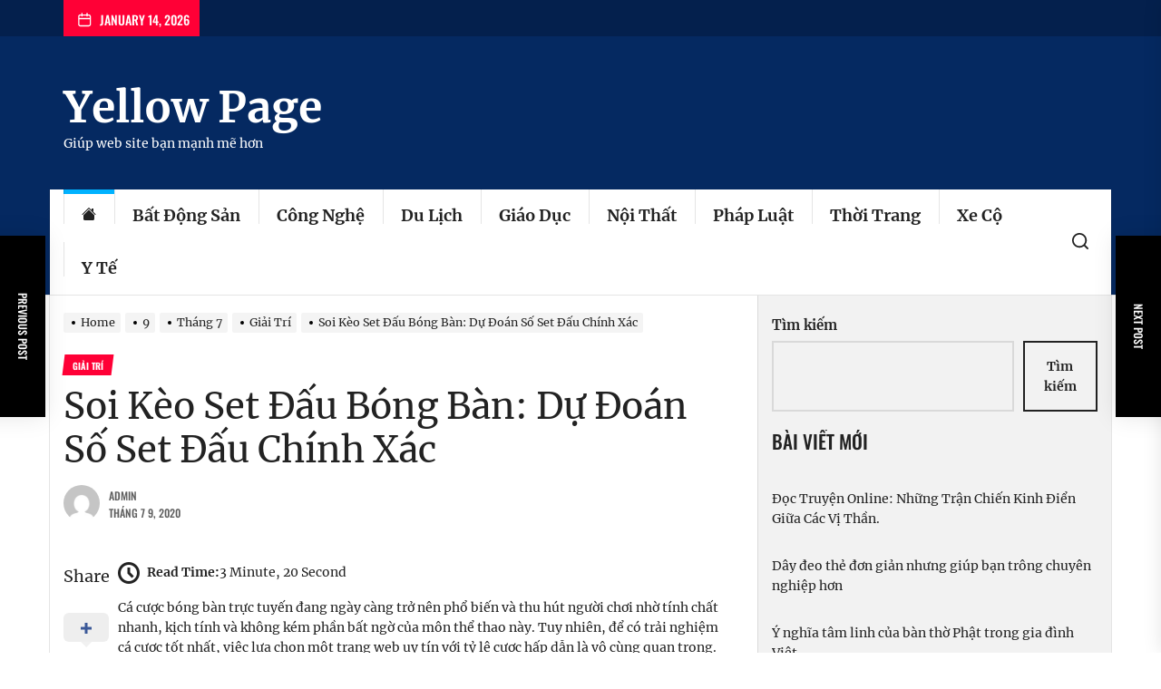

--- FILE ---
content_type: text/html; charset=UTF-8
request_url: https://yellowpage.click/09/07/giai-tri/soi-keo-set-dau-bong-ban-du-doan-so-set-dau-chinh-xac/
body_size: 35211
content:
<!DOCTYPE html>
<html class="no-js" lang="vi" prefix="og: https://ogp.me/ns#">

<head>
    <meta charset="UTF-8">
    <meta name="viewport" content="width=device-width, initial-scale=1" />
    <link rel="profile" href="https://gmpg.org/xfn/11">
    	<style>img:is([sizes="auto" i], [sizes^="auto," i]) { contain-intrinsic-size: 3000px 1500px }</style>
	
<!-- Tối ưu hóa công cụ tìm kiếm bởi Rank Math PRO - https://rankmath.com/ -->
<title>Soi Kèo Set Đấu Bóng Bàn: Dự Đoán Số Set Đấu Chính Xác - Yellow Page</title>
<meta name="description" content="Cá cược bóng bàn trực tuyến đang ngày càng trở nên phổ biến và thu hút người chơi nhờ tính chất nhanh, kịch tính và không kém phần bất ngờ của môn thể thao"/>
<meta name="robots" content="index, follow, max-snippet:-1, max-video-preview:-1, max-image-preview:large"/>
<link rel="canonical" href="https://yellowpage.click/09/07/giai-tri/soi-keo-set-dau-bong-ban-du-doan-so-set-dau-chinh-xac/" />
<meta property="og:locale" content="vi_VN" />
<meta property="og:type" content="article" />
<meta property="og:title" content="Soi Kèo Set Đấu Bóng Bàn: Dự Đoán Số Set Đấu Chính Xác - Yellow Page" />
<meta property="og:description" content="Cá cược bóng bàn trực tuyến đang ngày càng trở nên phổ biến và thu hút người chơi nhờ tính chất nhanh, kịch tính và không kém phần bất ngờ của môn thể thao" />
<meta property="og:url" content="https://yellowpage.click/09/07/giai-tri/soi-keo-set-dau-bong-ban-du-doan-so-set-dau-chinh-xac/" />
<meta property="og:site_name" content="Yellow Page" />
<meta property="article:section" content="Giải Trí" />
<meta property="og:updated_time" content="2024-07-09T12:12:20+00:00" />
<meta property="article:published_time" content="2020-07-09T11:50:00+00:00" />
<meta property="article:modified_time" content="2024-07-09T12:12:20+00:00" />
<meta name="twitter:card" content="summary_large_image" />
<meta name="twitter:title" content="Soi Kèo Set Đấu Bóng Bàn: Dự Đoán Số Set Đấu Chính Xác - Yellow Page" />
<meta name="twitter:description" content="Cá cược bóng bàn trực tuyến đang ngày càng trở nên phổ biến và thu hút người chơi nhờ tính chất nhanh, kịch tính và không kém phần bất ngờ của môn thể thao" />
<meta name="twitter:label1" content="Được viết bởi" />
<meta name="twitter:data1" content="admin" />
<meta name="twitter:label2" content="Thời gian để đọc" />
<meta name="twitter:data2" content="3 phút" />
<script type="application/ld+json" class="rank-math-schema-pro">{"@context":"https://schema.org","@graph":[{"@type":["Person","Organization"],"@id":"https://yellowpage.click/#person","name":"Yellow Page"},{"@type":"WebSite","@id":"https://yellowpage.click/#website","url":"https://yellowpage.click","name":"Yellow Page","publisher":{"@id":"https://yellowpage.click/#person"},"inLanguage":"vi"},{"@type":"ImageObject","@id":"http://tonghopvn.com/wp-content/uploads/2023/12/bong-ban-2-16954431154071122559257-1024x696.webp","url":"http://tonghopvn.com/wp-content/uploads/2023/12/bong-ban-2-16954431154071122559257-1024x696.webp","width":"200","height":"200","inLanguage":"vi"},{"@type":"WebPage","@id":"https://yellowpage.click/09/07/giai-tri/soi-keo-set-dau-bong-ban-du-doan-so-set-dau-chinh-xac/#webpage","url":"https://yellowpage.click/09/07/giai-tri/soi-keo-set-dau-bong-ban-du-doan-so-set-dau-chinh-xac/","name":"Soi K\u00e8o Set \u0110\u1ea5u B\u00f3ng B\u00e0n: D\u1ef1 \u0110o\u00e1n S\u1ed1 Set \u0110\u1ea5u Ch\u00ednh X\u00e1c - Yellow Page","datePublished":"2020-07-09T11:50:00+00:00","dateModified":"2024-07-09T12:12:20+00:00","isPartOf":{"@id":"https://yellowpage.click/#website"},"primaryImageOfPage":{"@id":"http://tonghopvn.com/wp-content/uploads/2023/12/bong-ban-2-16954431154071122559257-1024x696.webp"},"inLanguage":"vi"},{"@type":"Person","@id":"https://yellowpage.click/author/zuthanh/","name":"admin","url":"https://yellowpage.click/author/zuthanh/","image":{"@type":"ImageObject","@id":"https://secure.gravatar.com/avatar/997b76e76602dd4eae8ae09666fb4dc323c5e55ce7e9c0a47748cf42a04a8834?s=96&amp;d=mm&amp;r=g","url":"https://secure.gravatar.com/avatar/997b76e76602dd4eae8ae09666fb4dc323c5e55ce7e9c0a47748cf42a04a8834?s=96&amp;d=mm&amp;r=g","caption":"admin","inLanguage":"vi"}},{"@type":"BlogPosting","headline":"Soi K\u00e8o Set \u0110\u1ea5u B\u00f3ng B\u00e0n: D\u1ef1 \u0110o\u00e1n S\u1ed1 Set \u0110\u1ea5u Ch\u00ednh X\u00e1c - Yellow Page","datePublished":"2020-07-09T11:50:00+00:00","dateModified":"2024-07-09T12:12:20+00:00","articleSection":"Gi\u1ea3i Tr\u00ed","author":{"@id":"https://yellowpage.click/author/zuthanh/","name":"admin"},"publisher":{"@id":"https://yellowpage.click/#person"},"description":"C\u00e1 c\u01b0\u1ee3c b\u00f3ng b\u00e0n tr\u1ef1c tuy\u1ebfn \u0111ang ng\u00e0y c\u00e0ng tr\u1edf n\u00ean ph\u1ed5 bi\u1ebfn v\u00e0 thu h\u00fat ng\u01b0\u1eddi ch\u01a1i nh\u1edd t\u00ednh ch\u1ea5t nhanh, k\u1ecbch t\u00ednh v\u00e0 kh\u00f4ng k\u00e9m ph\u1ea7n b\u1ea5t ng\u1edd c\u1ee7a m\u00f4n th\u1ec3 thao","name":"Soi K\u00e8o Set \u0110\u1ea5u B\u00f3ng B\u00e0n: D\u1ef1 \u0110o\u00e1n S\u1ed1 Set \u0110\u1ea5u Ch\u00ednh X\u00e1c - Yellow Page","@id":"https://yellowpage.click/09/07/giai-tri/soi-keo-set-dau-bong-ban-du-doan-so-set-dau-chinh-xac/#richSnippet","isPartOf":{"@id":"https://yellowpage.click/09/07/giai-tri/soi-keo-set-dau-bong-ban-du-doan-so-set-dau-chinh-xac/#webpage"},"image":{"@id":"http://tonghopvn.com/wp-content/uploads/2023/12/bong-ban-2-16954431154071122559257-1024x696.webp"},"inLanguage":"vi","mainEntityOfPage":{"@id":"https://yellowpage.click/09/07/giai-tri/soi-keo-set-dau-bong-ban-du-doan-so-set-dau-chinh-xac/#webpage"}}]}</script>
<!-- /Plugin SEO WordPress Rank Math -->

<link rel='dns-prefetch' href='//www.googletagmanager.com' />
<link rel="alternate" type="application/rss+xml" title="Dòng thông tin Yellow Page &raquo;" href="https://yellowpage.click/feed/" />
<link rel="alternate" type="application/rss+xml" title="Yellow Page &raquo; Dòng bình luận" href="https://yellowpage.click/comments/feed/" />
<link rel="alternate" type="application/rss+xml" title="Yellow Page &raquo; Soi Kèo Set Đấu Bóng Bàn: Dự Đoán Số Set Đấu Chính Xác Dòng bình luận" href="https://yellowpage.click/09/07/giai-tri/soi-keo-set-dau-bong-ban-du-doan-so-set-dau-chinh-xac/feed/" />
		<!-- This site uses the Google Analytics by MonsterInsights plugin v8.23.1 - Using Analytics tracking - https://www.monsterinsights.com/ -->
		<!-- Note: MonsterInsights is not currently configured on this site. The site owner needs to authenticate with Google Analytics in the MonsterInsights settings panel. -->
					<!-- No tracking code set -->
				<!-- / Google Analytics by MonsterInsights -->
		<script>
window._wpemojiSettings = {"baseUrl":"https:\/\/s.w.org\/images\/core\/emoji\/16.0.1\/72x72\/","ext":".png","svgUrl":"https:\/\/s.w.org\/images\/core\/emoji\/16.0.1\/svg\/","svgExt":".svg","source":{"concatemoji":"https:\/\/yellowpage.click\/wp-includes\/js\/wp-emoji-release.min.js?ver=6.8.3"}};
/*! This file is auto-generated */
!function(s,n){var o,i,e;function c(e){try{var t={supportTests:e,timestamp:(new Date).valueOf()};sessionStorage.setItem(o,JSON.stringify(t))}catch(e){}}function p(e,t,n){e.clearRect(0,0,e.canvas.width,e.canvas.height),e.fillText(t,0,0);var t=new Uint32Array(e.getImageData(0,0,e.canvas.width,e.canvas.height).data),a=(e.clearRect(0,0,e.canvas.width,e.canvas.height),e.fillText(n,0,0),new Uint32Array(e.getImageData(0,0,e.canvas.width,e.canvas.height).data));return t.every(function(e,t){return e===a[t]})}function u(e,t){e.clearRect(0,0,e.canvas.width,e.canvas.height),e.fillText(t,0,0);for(var n=e.getImageData(16,16,1,1),a=0;a<n.data.length;a++)if(0!==n.data[a])return!1;return!0}function f(e,t,n,a){switch(t){case"flag":return n(e,"\ud83c\udff3\ufe0f\u200d\u26a7\ufe0f","\ud83c\udff3\ufe0f\u200b\u26a7\ufe0f")?!1:!n(e,"\ud83c\udde8\ud83c\uddf6","\ud83c\udde8\u200b\ud83c\uddf6")&&!n(e,"\ud83c\udff4\udb40\udc67\udb40\udc62\udb40\udc65\udb40\udc6e\udb40\udc67\udb40\udc7f","\ud83c\udff4\u200b\udb40\udc67\u200b\udb40\udc62\u200b\udb40\udc65\u200b\udb40\udc6e\u200b\udb40\udc67\u200b\udb40\udc7f");case"emoji":return!a(e,"\ud83e\udedf")}return!1}function g(e,t,n,a){var r="undefined"!=typeof WorkerGlobalScope&&self instanceof WorkerGlobalScope?new OffscreenCanvas(300,150):s.createElement("canvas"),o=r.getContext("2d",{willReadFrequently:!0}),i=(o.textBaseline="top",o.font="600 32px Arial",{});return e.forEach(function(e){i[e]=t(o,e,n,a)}),i}function t(e){var t=s.createElement("script");t.src=e,t.defer=!0,s.head.appendChild(t)}"undefined"!=typeof Promise&&(o="wpEmojiSettingsSupports",i=["flag","emoji"],n.supports={everything:!0,everythingExceptFlag:!0},e=new Promise(function(e){s.addEventListener("DOMContentLoaded",e,{once:!0})}),new Promise(function(t){var n=function(){try{var e=JSON.parse(sessionStorage.getItem(o));if("object"==typeof e&&"number"==typeof e.timestamp&&(new Date).valueOf()<e.timestamp+604800&&"object"==typeof e.supportTests)return e.supportTests}catch(e){}return null}();if(!n){if("undefined"!=typeof Worker&&"undefined"!=typeof OffscreenCanvas&&"undefined"!=typeof URL&&URL.createObjectURL&&"undefined"!=typeof Blob)try{var e="postMessage("+g.toString()+"("+[JSON.stringify(i),f.toString(),p.toString(),u.toString()].join(",")+"));",a=new Blob([e],{type:"text/javascript"}),r=new Worker(URL.createObjectURL(a),{name:"wpTestEmojiSupports"});return void(r.onmessage=function(e){c(n=e.data),r.terminate(),t(n)})}catch(e){}c(n=g(i,f,p,u))}t(n)}).then(function(e){for(var t in e)n.supports[t]=e[t],n.supports.everything=n.supports.everything&&n.supports[t],"flag"!==t&&(n.supports.everythingExceptFlag=n.supports.everythingExceptFlag&&n.supports[t]);n.supports.everythingExceptFlag=n.supports.everythingExceptFlag&&!n.supports.flag,n.DOMReady=!1,n.readyCallback=function(){n.DOMReady=!0}}).then(function(){return e}).then(function(){var e;n.supports.everything||(n.readyCallback(),(e=n.source||{}).concatemoji?t(e.concatemoji):e.wpemoji&&e.twemoji&&(t(e.twemoji),t(e.wpemoji)))}))}((window,document),window._wpemojiSettings);
</script>

<style id='wp-emoji-styles-inline-css'>

	img.wp-smiley, img.emoji {
		display: inline !important;
		border: none !important;
		box-shadow: none !important;
		height: 1em !important;
		width: 1em !important;
		margin: 0 0.07em !important;
		vertical-align: -0.1em !important;
		background: none !important;
		padding: 0 !important;
	}
</style>
<link rel='stylesheet' id='wp-block-library-css' href='https://yellowpage.click/wp-includes/css/dist/block-library/style.min.css?ver=6.8.3' media='all' />
<style id='classic-theme-styles-inline-css'>
/*! This file is auto-generated */
.wp-block-button__link{color:#fff;background-color:#32373c;border-radius:9999px;box-shadow:none;text-decoration:none;padding:calc(.667em + 2px) calc(1.333em + 2px);font-size:1.125em}.wp-block-file__button{background:#32373c;color:#fff;text-decoration:none}
</style>
<style id='global-styles-inline-css'>
:root{--wp--preset--aspect-ratio--square: 1;--wp--preset--aspect-ratio--4-3: 4/3;--wp--preset--aspect-ratio--3-4: 3/4;--wp--preset--aspect-ratio--3-2: 3/2;--wp--preset--aspect-ratio--2-3: 2/3;--wp--preset--aspect-ratio--16-9: 16/9;--wp--preset--aspect-ratio--9-16: 9/16;--wp--preset--color--black: #000000;--wp--preset--color--cyan-bluish-gray: #abb8c3;--wp--preset--color--white: #ffffff;--wp--preset--color--pale-pink: #f78da7;--wp--preset--color--vivid-red: #cf2e2e;--wp--preset--color--luminous-vivid-orange: #ff6900;--wp--preset--color--luminous-vivid-amber: #fcb900;--wp--preset--color--light-green-cyan: #7bdcb5;--wp--preset--color--vivid-green-cyan: #00d084;--wp--preset--color--pale-cyan-blue: #8ed1fc;--wp--preset--color--vivid-cyan-blue: #0693e3;--wp--preset--color--vivid-purple: #9b51e0;--wp--preset--gradient--vivid-cyan-blue-to-vivid-purple: linear-gradient(135deg,rgba(6,147,227,1) 0%,rgb(155,81,224) 100%);--wp--preset--gradient--light-green-cyan-to-vivid-green-cyan: linear-gradient(135deg,rgb(122,220,180) 0%,rgb(0,208,130) 100%);--wp--preset--gradient--luminous-vivid-amber-to-luminous-vivid-orange: linear-gradient(135deg,rgba(252,185,0,1) 0%,rgba(255,105,0,1) 100%);--wp--preset--gradient--luminous-vivid-orange-to-vivid-red: linear-gradient(135deg,rgba(255,105,0,1) 0%,rgb(207,46,46) 100%);--wp--preset--gradient--very-light-gray-to-cyan-bluish-gray: linear-gradient(135deg,rgb(238,238,238) 0%,rgb(169,184,195) 100%);--wp--preset--gradient--cool-to-warm-spectrum: linear-gradient(135deg,rgb(74,234,220) 0%,rgb(151,120,209) 20%,rgb(207,42,186) 40%,rgb(238,44,130) 60%,rgb(251,105,98) 80%,rgb(254,248,76) 100%);--wp--preset--gradient--blush-light-purple: linear-gradient(135deg,rgb(255,206,236) 0%,rgb(152,150,240) 100%);--wp--preset--gradient--blush-bordeaux: linear-gradient(135deg,rgb(254,205,165) 0%,rgb(254,45,45) 50%,rgb(107,0,62) 100%);--wp--preset--gradient--luminous-dusk: linear-gradient(135deg,rgb(255,203,112) 0%,rgb(199,81,192) 50%,rgb(65,88,208) 100%);--wp--preset--gradient--pale-ocean: linear-gradient(135deg,rgb(255,245,203) 0%,rgb(182,227,212) 50%,rgb(51,167,181) 100%);--wp--preset--gradient--electric-grass: linear-gradient(135deg,rgb(202,248,128) 0%,rgb(113,206,126) 100%);--wp--preset--gradient--midnight: linear-gradient(135deg,rgb(2,3,129) 0%,rgb(40,116,252) 100%);--wp--preset--font-size--small: 13px;--wp--preset--font-size--medium: 20px;--wp--preset--font-size--large: 36px;--wp--preset--font-size--x-large: 42px;--wp--preset--spacing--20: 0.44rem;--wp--preset--spacing--30: 0.67rem;--wp--preset--spacing--40: 1rem;--wp--preset--spacing--50: 1.5rem;--wp--preset--spacing--60: 2.25rem;--wp--preset--spacing--70: 3.38rem;--wp--preset--spacing--80: 5.06rem;--wp--preset--shadow--natural: 6px 6px 9px rgba(0, 0, 0, 0.2);--wp--preset--shadow--deep: 12px 12px 50px rgba(0, 0, 0, 0.4);--wp--preset--shadow--sharp: 6px 6px 0px rgba(0, 0, 0, 0.2);--wp--preset--shadow--outlined: 6px 6px 0px -3px rgba(255, 255, 255, 1), 6px 6px rgba(0, 0, 0, 1);--wp--preset--shadow--crisp: 6px 6px 0px rgba(0, 0, 0, 1);}:where(.is-layout-flex){gap: 0.5em;}:where(.is-layout-grid){gap: 0.5em;}body .is-layout-flex{display: flex;}.is-layout-flex{flex-wrap: wrap;align-items: center;}.is-layout-flex > :is(*, div){margin: 0;}body .is-layout-grid{display: grid;}.is-layout-grid > :is(*, div){margin: 0;}:where(.wp-block-columns.is-layout-flex){gap: 2em;}:where(.wp-block-columns.is-layout-grid){gap: 2em;}:where(.wp-block-post-template.is-layout-flex){gap: 1.25em;}:where(.wp-block-post-template.is-layout-grid){gap: 1.25em;}.has-black-color{color: var(--wp--preset--color--black) !important;}.has-cyan-bluish-gray-color{color: var(--wp--preset--color--cyan-bluish-gray) !important;}.has-white-color{color: var(--wp--preset--color--white) !important;}.has-pale-pink-color{color: var(--wp--preset--color--pale-pink) !important;}.has-vivid-red-color{color: var(--wp--preset--color--vivid-red) !important;}.has-luminous-vivid-orange-color{color: var(--wp--preset--color--luminous-vivid-orange) !important;}.has-luminous-vivid-amber-color{color: var(--wp--preset--color--luminous-vivid-amber) !important;}.has-light-green-cyan-color{color: var(--wp--preset--color--light-green-cyan) !important;}.has-vivid-green-cyan-color{color: var(--wp--preset--color--vivid-green-cyan) !important;}.has-pale-cyan-blue-color{color: var(--wp--preset--color--pale-cyan-blue) !important;}.has-vivid-cyan-blue-color{color: var(--wp--preset--color--vivid-cyan-blue) !important;}.has-vivid-purple-color{color: var(--wp--preset--color--vivid-purple) !important;}.has-black-background-color{background-color: var(--wp--preset--color--black) !important;}.has-cyan-bluish-gray-background-color{background-color: var(--wp--preset--color--cyan-bluish-gray) !important;}.has-white-background-color{background-color: var(--wp--preset--color--white) !important;}.has-pale-pink-background-color{background-color: var(--wp--preset--color--pale-pink) !important;}.has-vivid-red-background-color{background-color: var(--wp--preset--color--vivid-red) !important;}.has-luminous-vivid-orange-background-color{background-color: var(--wp--preset--color--luminous-vivid-orange) !important;}.has-luminous-vivid-amber-background-color{background-color: var(--wp--preset--color--luminous-vivid-amber) !important;}.has-light-green-cyan-background-color{background-color: var(--wp--preset--color--light-green-cyan) !important;}.has-vivid-green-cyan-background-color{background-color: var(--wp--preset--color--vivid-green-cyan) !important;}.has-pale-cyan-blue-background-color{background-color: var(--wp--preset--color--pale-cyan-blue) !important;}.has-vivid-cyan-blue-background-color{background-color: var(--wp--preset--color--vivid-cyan-blue) !important;}.has-vivid-purple-background-color{background-color: var(--wp--preset--color--vivid-purple) !important;}.has-black-border-color{border-color: var(--wp--preset--color--black) !important;}.has-cyan-bluish-gray-border-color{border-color: var(--wp--preset--color--cyan-bluish-gray) !important;}.has-white-border-color{border-color: var(--wp--preset--color--white) !important;}.has-pale-pink-border-color{border-color: var(--wp--preset--color--pale-pink) !important;}.has-vivid-red-border-color{border-color: var(--wp--preset--color--vivid-red) !important;}.has-luminous-vivid-orange-border-color{border-color: var(--wp--preset--color--luminous-vivid-orange) !important;}.has-luminous-vivid-amber-border-color{border-color: var(--wp--preset--color--luminous-vivid-amber) !important;}.has-light-green-cyan-border-color{border-color: var(--wp--preset--color--light-green-cyan) !important;}.has-vivid-green-cyan-border-color{border-color: var(--wp--preset--color--vivid-green-cyan) !important;}.has-pale-cyan-blue-border-color{border-color: var(--wp--preset--color--pale-cyan-blue) !important;}.has-vivid-cyan-blue-border-color{border-color: var(--wp--preset--color--vivid-cyan-blue) !important;}.has-vivid-purple-border-color{border-color: var(--wp--preset--color--vivid-purple) !important;}.has-vivid-cyan-blue-to-vivid-purple-gradient-background{background: var(--wp--preset--gradient--vivid-cyan-blue-to-vivid-purple) !important;}.has-light-green-cyan-to-vivid-green-cyan-gradient-background{background: var(--wp--preset--gradient--light-green-cyan-to-vivid-green-cyan) !important;}.has-luminous-vivid-amber-to-luminous-vivid-orange-gradient-background{background: var(--wp--preset--gradient--luminous-vivid-amber-to-luminous-vivid-orange) !important;}.has-luminous-vivid-orange-to-vivid-red-gradient-background{background: var(--wp--preset--gradient--luminous-vivid-orange-to-vivid-red) !important;}.has-very-light-gray-to-cyan-bluish-gray-gradient-background{background: var(--wp--preset--gradient--very-light-gray-to-cyan-bluish-gray) !important;}.has-cool-to-warm-spectrum-gradient-background{background: var(--wp--preset--gradient--cool-to-warm-spectrum) !important;}.has-blush-light-purple-gradient-background{background: var(--wp--preset--gradient--blush-light-purple) !important;}.has-blush-bordeaux-gradient-background{background: var(--wp--preset--gradient--blush-bordeaux) !important;}.has-luminous-dusk-gradient-background{background: var(--wp--preset--gradient--luminous-dusk) !important;}.has-pale-ocean-gradient-background{background: var(--wp--preset--gradient--pale-ocean) !important;}.has-electric-grass-gradient-background{background: var(--wp--preset--gradient--electric-grass) !important;}.has-midnight-gradient-background{background: var(--wp--preset--gradient--midnight) !important;}.has-small-font-size{font-size: var(--wp--preset--font-size--small) !important;}.has-medium-font-size{font-size: var(--wp--preset--font-size--medium) !important;}.has-large-font-size{font-size: var(--wp--preset--font-size--large) !important;}.has-x-large-font-size{font-size: var(--wp--preset--font-size--x-large) !important;}
:where(.wp-block-post-template.is-layout-flex){gap: 1.25em;}:where(.wp-block-post-template.is-layout-grid){gap: 1.25em;}
:where(.wp-block-columns.is-layout-flex){gap: 2em;}:where(.wp-block-columns.is-layout-grid){gap: 2em;}
:root :where(.wp-block-pullquote){font-size: 1.5em;line-height: 1.6;}
</style>
<link rel='stylesheet' id='boundlessnews-google-fonts-css' href='https://yellowpage.click/wp-content/fonts/9f566bffdff1bd6cbb67a5b28d184094.css?ver=1.1.6' media='all' />
<link rel='stylesheet' id='magnific-popup-css' href='https://yellowpage.click/wp-content/themes/boundlessnews/assets/lib/magnific-popup/magnific-popup.css?ver=6.8.3' media='all' />
<link rel='stylesheet' id='slick-css' href='https://yellowpage.click/wp-content/themes/boundlessnews/assets/lib/slick/css/slick.min.css?ver=6.8.3' media='all' />
<link rel='stylesheet' id='boundlessnews-style-css' href='https://yellowpage.click/wp-content/themes/boundlessnews/style.css?ver=1.1.6' media='all' />
<link rel='stylesheet' id='booster-extension-social-icons-css' href='https://yellowpage.click/wp-content/plugins/booster-extension/assets/css/social-icons.min.css?ver=6.8.3' media='all' />
<link rel='stylesheet' id='booster-extension-style-css' href='https://yellowpage.click/wp-content/plugins/booster-extension/assets/css/style.css?ver=6.8.3' media='all' />
<script src="https://yellowpage.click/wp-includes/js/jquery/jquery.min.js?ver=3.7.1" id="jquery-core-js"></script>
<script src="https://yellowpage.click/wp-includes/js/jquery/jquery-migrate.min.js?ver=3.4.1" id="jquery-migrate-js"></script>

<!-- Đoạn mã Google tag (gtag.js) được thêm bởi Site Kit -->
<!-- Đoạn mã Google Analytics được thêm bởi Site Kit -->
<script src="https://www.googletagmanager.com/gtag/js?id=G-38JM6VX4WE" id="google_gtagjs-js" async></script>
<script id="google_gtagjs-js-after">
window.dataLayer = window.dataLayer || [];function gtag(){dataLayer.push(arguments);}
gtag("set","linker",{"domains":["yellowpage.click"]});
gtag("js", new Date());
gtag("set", "developer_id.dZTNiMT", true);
gtag("config", "G-38JM6VX4WE");
</script>
<link rel="https://api.w.org/" href="https://yellowpage.click/wp-json/" /><link rel="alternate" title="JSON" type="application/json" href="https://yellowpage.click/wp-json/wp/v2/posts/1354" /><link rel="EditURI" type="application/rsd+xml" title="RSD" href="https://yellowpage.click/xmlrpc.php?rsd" />
<meta name="generator" content="WordPress 6.8.3" />
<link rel='shortlink' href='https://yellowpage.click/?p=1354' />
<link rel="alternate" title="oNhúng (JSON)" type="application/json+oembed" href="https://yellowpage.click/wp-json/oembed/1.0/embed?url=https%3A%2F%2Fyellowpage.click%2F09%2F07%2Fgiai-tri%2Fsoi-keo-set-dau-bong-ban-du-doan-so-set-dau-chinh-xac%2F" />
<link rel="alternate" title="oNhúng (XML)" type="text/xml+oembed" href="https://yellowpage.click/wp-json/oembed/1.0/embed?url=https%3A%2F%2Fyellowpage.click%2F09%2F07%2Fgiai-tri%2Fsoi-keo-set-dau-bong-ban-du-doan-so-set-dau-chinh-xac%2F&#038;format=xml" />
<meta name="generator" content="Site Kit by Google 1.170.0" />
		<script>document.documentElement.className = document.documentElement.className.replace( 'no-js', 'js' );</script>
	
	<style type='text/css' media='all'>
    
            #theme-block-1 {
            background-color: #f8f8f8;
            padding-bottom: 3rem;
            padding-top: 3rem;
            margin-bottom:0;
            }

            #theme-block-1 .block-title-wrapper .block-title::after{
            border-left-color: #f8f8f8;
            }

            
            #theme-block-1,
            #theme-block-1 a{
                color: #222;
            }

            
            #theme-block-3 {
            background-color: #f8f8f8;
            padding-bottom: 3rem;
            padding-top: 3rem;
            margin-bottom:0;
            }

            #theme-block-3 .block-title-wrapper .block-title::after{
            border-left-color: #f8f8f8;
            }

            
            #theme-block-3,
            #theme-block-3 a{
                color: #222;
            }

            
            #theme-block-5 {
            background-color: #f8f8f8;
            padding-bottom: 3rem;
            padding-top: 3rem;
            margin-bottom:0;
            }

            #theme-block-5 .block-title-wrapper .block-title::after{
            border-left-color: #f8f8f8;
            }

            
            #theme-block-5,
            #theme-block-5 a{
                color: #222;
            }

            
            #theme-block-6 {
            background-color: #161617;
            padding-bottom: 3rem;
            padding-top: 3rem;
            margin-bottom:0;
            }

            #theme-block-6 .block-title-wrapper .block-title::after{
            border-left-color: #161617;
            }

            
            #theme-block-6,
            #theme-block-6 a{
                color: #fff;
            }

            
    </style></head>

<body class="wp-singular post-template-default single single-post postid-1354 single-format-standard wp-theme-boundlessnews booster-extension right-sidebar twp-single-layout-1">



    <div class="preloader hide-no-js">
        <div class="preloader-wrapper">
            <span class="dot"></span>
            <div class="dots">
                <span></span>
                <span></span>
                <span></span>
            </div>
        </div>
    </div>


<div id="page" class="hfeed site">
<a class="skip-link screen-reader-text" href="#content">Skip to the content</a>


<header id="site-header" class="theme-header header-affix header-overlay-enabled " role="banner" >
        
    
            <div id="site-topbar" class="theme-topbar">
                
                
            <div class="wrapper">
                <div class="header-wrapper">
                    <div class="header-item header-item-left">
                        <div class="topbar-controls">
                                                            <div class="topbar-control">
                                    <div class="top-nav-date">
                                        <span class="topbar-date-icon"><svg class="svg-icon" aria-hidden="true" role="img" focusable="false" xmlns="http://www.w3.org/2000/svg" width="20" height="20" viewBox="0 0 20 20"><path fill="currentColor" d="M4.60069444,4.09375 L3.25,4.09375 C2.47334957,4.09375 1.84375,4.72334957 1.84375,5.5 L1.84375,7.26736111 L16.15625,7.26736111 L16.15625,5.5 C16.15625,4.72334957 15.5266504,4.09375 14.75,4.09375 L13.3993056,4.09375 L13.3993056,4.55555556 C13.3993056,5.02154581 13.0215458,5.39930556 12.5555556,5.39930556 C12.0895653,5.39930556 11.7118056,5.02154581 11.7118056,4.55555556 L11.7118056,4.09375 L6.28819444,4.09375 L6.28819444,4.55555556 C6.28819444,5.02154581 5.9104347,5.39930556 5.44444444,5.39930556 C4.97845419,5.39930556 4.60069444,5.02154581 4.60069444,4.55555556 L4.60069444,4.09375 Z M6.28819444,2.40625 L11.7118056,2.40625 L11.7118056,1 C11.7118056,0.534009742 12.0895653,0.15625 12.5555556,0.15625 C13.0215458,0.15625 13.3993056,0.534009742 13.3993056,1 L13.3993056,2.40625 L14.75,2.40625 C16.4586309,2.40625 17.84375,3.79136906 17.84375,5.5 L17.84375,15.875 C17.84375,17.5836309 16.4586309,18.96875 14.75,18.96875 L3.25,18.96875 C1.54136906,18.96875 0.15625,17.5836309 0.15625,15.875 L0.15625,5.5 C0.15625,3.79136906 1.54136906,2.40625 3.25,2.40625 L4.60069444,2.40625 L4.60069444,1 C4.60069444,0.534009742 4.97845419,0.15625 5.44444444,0.15625 C5.9104347,0.15625 6.28819444,0.534009742 6.28819444,1 L6.28819444,2.40625 Z M1.84375,8.95486111 L1.84375,15.875 C1.84375,16.6516504 2.47334957,17.28125 3.25,17.28125 L14.75,17.28125 C15.5266504,17.28125 16.15625,16.6516504 16.15625,15.875 L16.15625,8.95486111 L1.84375,8.95486111 Z" /></svg></span>
                                        <span class="topbar-date-label">January 14, 2026</span>
                                    </div>
                                </div>
                                                    </div>
                    </div>

                    <div class="header-item header-item-right">
                                                                </div>
                </div>
            </div>

        
            </div>

            <div class="header-site-branding">
        <div class="wrapper">
            <div class="header-wrapper">
                <div class="header-item header-item-left">
                    <div class="header-titles">
                        <div class="site-title"><a href="https://yellowpage.click/" class="custom-logo-name">Yellow Page</a></div><div class="site-description"><span>Giúp web site bạn mạnh mẽ hơn</span></div><!-- .site-description -->                    </div>
                </div>
                <div class="header-item header-item-right">
                                    </div>
            </div>
        </div>
    </div>

    <div class="header-navbar header-affix-follow">
        <div class="wrapper">
            <div class="header-wrapper">
                <div class="header-item header-item-left">
                    <div class="site-navigation">
                        <nav class="primary-menu-wrapper" aria-label="Horizontal" role="navigation">
                            <ul class="primary-menu theme-menu">
                                <li class="brand-home"><a title="Home" href="https://yellowpage.click"><svg class="svg-icon" aria-hidden="true" role="img" focusable="false" xmlns="http://www.w3.org/2000/svg" width="16" height="16" viewBox="0 0 16 16"><path fill="currentColor" fill-rule="evenodd" d="m8 3.293 6 6V13.5a1.5 1.5 0 0 1-1.5 1.5h-9A1.5 1.5 0 0 1 2 13.5V9.293l6-6zm5-.793V6l-2-2V2.5a.5.5 0 0 1 .5-.5h1a.5.5 0 0 1 .5.5z" /><path fill-rule="evenodd" d="M7.293 1.5a1 1 0 0 1 1.414 0l6.647 6.646a.5.5 0 0 1-.708.708L8 2.207 1.354 8.854a.5.5 0 1 1-.708-.708L7.293 1.5z" /></svg></a></li><li id=menu-item-203 class="menu-item menu-item-type-taxonomy menu-item-object-category menu-item-203"><a href="https://yellowpage.click/category/bat-dong-san/">Bất Động Sản</a></li><li id=menu-item-204 class="menu-item menu-item-type-taxonomy menu-item-object-category menu-item-204"><a href="https://yellowpage.click/category/cong-nghe/">Công Nghệ</a></li><li id=menu-item-205 class="menu-item menu-item-type-taxonomy menu-item-object-category menu-item-205"><a href="https://yellowpage.click/category/du-lich/">Du Lịch</a></li><li id=menu-item-206 class="menu-item menu-item-type-taxonomy menu-item-object-category menu-item-206"><a href="https://yellowpage.click/category/giao-duc/">Giáo Dục</a></li><li id=menu-item-207 class="menu-item menu-item-type-taxonomy menu-item-object-category menu-item-207"><a href="https://yellowpage.click/category/noi-that/">Nội Thất</a></li><li id=menu-item-208 class="menu-item menu-item-type-taxonomy menu-item-object-category menu-item-208"><a href="https://yellowpage.click/category/phap-luat/">Pháp Luật</a></li><li id=menu-item-209 class="menu-item menu-item-type-taxonomy menu-item-object-category menu-item-209"><a href="https://yellowpage.click/category/thoi-trang/">Thời Trang</a></li><li id=menu-item-210 class="menu-item menu-item-type-taxonomy menu-item-object-category menu-item-210"><a href="https://yellowpage.click/category/xe-co/">Xe Cộ</a></li><li id=menu-item-211 class="menu-item menu-item-type-taxonomy menu-item-object-category menu-item-211"><a href="https://yellowpage.click/category/y-te/">Y Tế</a></li>                            </ul>
                        </nav>
                    </div>

                </div>

                <div class="header-item header-item-right">

                    

                    
        <div class="navbar-controls hide-no-js">
                            <button type="button" class="navbar-control navbar-control-search">
                    <span class="navbar-control-trigger" tabindex="-1"><svg class="svg-icon" aria-hidden="true" role="img" focusable="false" xmlns="http://www.w3.org/2000/svg" width="18" height="18" viewBox="0 0 20 20"><path fill="currentColor" d="M1148.0319,95.6176858 L1151.70711,99.2928932 C1152.09763,99.6834175 1152.09763,100.316582 1151.70711,100.707107 C1151.31658,101.097631 1150.68342,101.097631 1150.29289,100.707107 L1146.61769,97.0318993 C1145.07801,98.2635271 1143.12501,99 1141,99 C1136.02944,99 1132,94.9705627 1132,90 C1132,85.0294372 1136.02944,81 1141,81 C1145.97056,81 1150,85.0294372 1150,90 C1150,92.1250137 1149.26353,94.078015 1148.0319,95.6176858 Z M1146.04139,94.8563911 C1147.25418,93.5976949 1148,91.8859456 1148,90 C1148,86.1340067 1144.86599,83 1141,83 C1137.13401,83 1134,86.1340067 1134,90 C1134,93.8659933 1137.13401,97 1141,97 C1142.88595,97 1144.59769,96.2541764 1145.85639,95.0413859 C1145.88271,95.0071586 1145.91154,94.9742441 1145.94289,94.9428932 C1145.97424,94.9115423 1146.00716,94.8827083 1146.04139,94.8563911 Z" transform="translate(-1132 -81)" /></svg></span>
                </button>
            
            <button type="button" class="navbar-control navbar-control-offcanvas">
                <span class="navbar-control-trigger" tabindex="-1"><svg class="svg-icon" aria-hidden="true" role="img" focusable="false" xmlns="http://www.w3.org/2000/svg" width="20" height="20" viewBox="0 0 20 20"><path fill="currentColor" d="M1 3v2h18V3zm0 8h18V9H1zm0 6h18v-2H1z" /></svg></span>
            </button>

        </div>

                    </div>
            </div>
            
            <div class="trending-news-main-wrap">
               <div class="wrapper">
                    <div class="column-row">

                        <a href="javascript:void(0)" class="boundlessnews-skip-link-start"></a>

                        <div class="column column-12">
                            <button type="button" id="trending-collapse">
                                <svg class="svg-icon" aria-hidden="true" role="img" focusable="false" xmlns="http://www.w3.org/2000/svg" width="16" height="16" viewBox="0 0 16 16"><polygon fill="currentColor" fill-rule="evenodd" points="6.852 7.649 .399 1.195 1.445 .149 7.899 6.602 14.352 .149 15.399 1.195 8.945 7.649 15.399 14.102 14.352 15.149 7.899 8.695 1.445 15.149 .399 14.102" /></svg>                            </button>
                        </div>

                                                    <div class="column column-4 column-sm-6">

                                <article id="theme-post-2702" class="news-article mb-20 post-2702 post type-post status-publish format-standard has-post-thumbnail hentry category-giai-tri">
                                    <div class="column-row">

                                        
                                            <div class="column column-4">

                                                <div class="data-bg data-bg-thumbnail" data-background="https://yellowpage.click/wp-content/uploads/2025/05/top-30-truyen-tranh-trung-quoc-hay-nhat-30.jpg-150x150.webp">

                                                                                                        <a class="img-link" href="https://yellowpage.click/13/01/giai-tri/doc-truyen-online-nhung-tran-chien-kinh-dien-giua-cac-vi-than/" aria-label="Đọc Truyện Online: Những Trận Chiến Kinh Điển Giữa Các Vị Thần." tabindex="0"></a>

                                                    <div class="trend-item">
                                                        <span class="number"> 1</span>
                                                    </div>
                                        
                                                </div>


                                            </div>

                                        
                                        <div class="column column-8">
                                            <div class="article-content">

                                                <h3 class="entry-title entry-title-small">
                                                    <a href="https://yellowpage.click/13/01/giai-tri/doc-truyen-online-nhung-tran-chien-kinh-dien-giua-cac-vi-than/" tabindex="0" rel="bookmark" title="Đọc Truyện Online: Những Trận Chiến Kinh Điển Giữa Các Vị Thần.">Đọc Truyện Online: Những Trận Chiến Kinh Điển Giữa Các Vị Thần.</a>
                                                </h3>

                                                <div class="entry-meta">
                                                    <div class="entry-meta-item entry-meta-date"><svg class="svg-icon" aria-hidden="true" role="img" focusable="false" xmlns="http://www.w3.org/2000/svg" width="20" height="20" viewBox="0 0 20 20"><path fill="currentColor" d="M4.60069444,4.09375 L3.25,4.09375 C2.47334957,4.09375 1.84375,4.72334957 1.84375,5.5 L1.84375,7.26736111 L16.15625,7.26736111 L16.15625,5.5 C16.15625,4.72334957 15.5266504,4.09375 14.75,4.09375 L13.3993056,4.09375 L13.3993056,4.55555556 C13.3993056,5.02154581 13.0215458,5.39930556 12.5555556,5.39930556 C12.0895653,5.39930556 11.7118056,5.02154581 11.7118056,4.55555556 L11.7118056,4.09375 L6.28819444,4.09375 L6.28819444,4.55555556 C6.28819444,5.02154581 5.9104347,5.39930556 5.44444444,5.39930556 C4.97845419,5.39930556 4.60069444,5.02154581 4.60069444,4.55555556 L4.60069444,4.09375 Z M6.28819444,2.40625 L11.7118056,2.40625 L11.7118056,1 C11.7118056,0.534009742 12.0895653,0.15625 12.5555556,0.15625 C13.0215458,0.15625 13.3993056,0.534009742 13.3993056,1 L13.3993056,2.40625 L14.75,2.40625 C16.4586309,2.40625 17.84375,3.79136906 17.84375,5.5 L17.84375,15.875 C17.84375,17.5836309 16.4586309,18.96875 14.75,18.96875 L3.25,18.96875 C1.54136906,18.96875 0.15625,17.5836309 0.15625,15.875 L0.15625,5.5 C0.15625,3.79136906 1.54136906,2.40625 3.25,2.40625 L4.60069444,2.40625 L4.60069444,1 C4.60069444,0.534009742 4.97845419,0.15625 5.44444444,0.15625 C5.9104347,0.15625 6.28819444,0.534009742 6.28819444,1 L6.28819444,2.40625 Z M1.84375,8.95486111 L1.84375,15.875 C1.84375,16.6516504 2.47334957,17.28125 3.25,17.28125 L14.75,17.28125 C15.5266504,17.28125 16.15625,16.6516504 16.15625,15.875 L16.15625,8.95486111 L1.84375,8.95486111 Z" /></svg><a href="https://yellowpage.click/2026/01/13/" rel="bookmark"><time class="entry-date published" datetime="2026-01-13T20:16:01+00:00">Tháng 1 13, 2026</time><time class="updated" datetime="2026-01-13T20:16:03+00:00">Tháng 1 13, 2026</time></a></div>                                                </div>

                                            </div>
                                        </div>

                                    </div>
                                </article>
                            </div>
                                                        <div class="column column-4 column-sm-6">

                                <article id="theme-post-2681" class="news-article mb-20 post-2681 post type-post status-publish format-standard has-post-thumbnail hentry category-thoi-trang">
                                    <div class="column-row">

                                        
                                            <div class="column column-4">

                                                <div class="data-bg data-bg-thumbnail" data-background="https://yellowpage.click/wp-content/uploads/2025/12/day-deo-the-5-150x150.jpg">

                                                                                                        <a class="img-link" href="https://yellowpage.click/24/12/thoi-trang/day-deo-the-don-gian-nhung-giup-ban-trong-chuyen-nghiep-hon/" aria-label="Dây đeo thẻ đơn giản nhưng giúp bạn trông chuyên nghiệp hơn" tabindex="0"></a>

                                                    <div class="trend-item">
                                                        <span class="number"> 2</span>
                                                    </div>
                                        
                                                </div>


                                            </div>

                                        
                                        <div class="column column-8">
                                            <div class="article-content">

                                                <h3 class="entry-title entry-title-small">
                                                    <a href="https://yellowpage.click/24/12/thoi-trang/day-deo-the-don-gian-nhung-giup-ban-trong-chuyen-nghiep-hon/" tabindex="0" rel="bookmark" title="Dây đeo thẻ đơn giản nhưng giúp bạn trông chuyên nghiệp hơn">Dây đeo thẻ đơn giản nhưng giúp bạn trông chuyên nghiệp hơn</a>
                                                </h3>

                                                <div class="entry-meta">
                                                    <div class="entry-meta-item entry-meta-date"><svg class="svg-icon" aria-hidden="true" role="img" focusable="false" xmlns="http://www.w3.org/2000/svg" width="20" height="20" viewBox="0 0 20 20"><path fill="currentColor" d="M4.60069444,4.09375 L3.25,4.09375 C2.47334957,4.09375 1.84375,4.72334957 1.84375,5.5 L1.84375,7.26736111 L16.15625,7.26736111 L16.15625,5.5 C16.15625,4.72334957 15.5266504,4.09375 14.75,4.09375 L13.3993056,4.09375 L13.3993056,4.55555556 C13.3993056,5.02154581 13.0215458,5.39930556 12.5555556,5.39930556 C12.0895653,5.39930556 11.7118056,5.02154581 11.7118056,4.55555556 L11.7118056,4.09375 L6.28819444,4.09375 L6.28819444,4.55555556 C6.28819444,5.02154581 5.9104347,5.39930556 5.44444444,5.39930556 C4.97845419,5.39930556 4.60069444,5.02154581 4.60069444,4.55555556 L4.60069444,4.09375 Z M6.28819444,2.40625 L11.7118056,2.40625 L11.7118056,1 C11.7118056,0.534009742 12.0895653,0.15625 12.5555556,0.15625 C13.0215458,0.15625 13.3993056,0.534009742 13.3993056,1 L13.3993056,2.40625 L14.75,2.40625 C16.4586309,2.40625 17.84375,3.79136906 17.84375,5.5 L17.84375,15.875 C17.84375,17.5836309 16.4586309,18.96875 14.75,18.96875 L3.25,18.96875 C1.54136906,18.96875 0.15625,17.5836309 0.15625,15.875 L0.15625,5.5 C0.15625,3.79136906 1.54136906,2.40625 3.25,2.40625 L4.60069444,2.40625 L4.60069444,1 C4.60069444,0.534009742 4.97845419,0.15625 5.44444444,0.15625 C5.9104347,0.15625 6.28819444,0.534009742 6.28819444,1 L6.28819444,2.40625 Z M1.84375,8.95486111 L1.84375,15.875 C1.84375,16.6516504 2.47334957,17.28125 3.25,17.28125 L14.75,17.28125 C15.5266504,17.28125 16.15625,16.6516504 16.15625,15.875 L16.15625,8.95486111 L1.84375,8.95486111 Z" /></svg><a href="https://yellowpage.click/2025/12/24/" rel="bookmark"><time class="entry-date published" datetime="2025-12-24T12:53:03+00:00">Tháng 12 24, 2025</time><time class="updated" datetime="2025-12-24T12:53:05+00:00">Tháng 12 24, 2025</time></a></div>                                                </div>

                                            </div>
                                        </div>

                                    </div>
                                </article>
                            </div>
                                                        <div class="column column-4 column-sm-6">

                                <article id="theme-post-2671" class="news-article mb-20 post-2671 post type-post status-publish format-standard has-post-thumbnail hentry category-noi-that">
                                    <div class="column-row">

                                        
                                            <div class="column column-4">

                                                <div class="data-bg data-bg-thumbnail" data-background="https://yellowpage.click/wp-content/uploads/2025/12/ban-tho-treo-dep-1-min-150x150.jpg">

                                                                                                        <a class="img-link" href="https://yellowpage.click/10/12/noi-that/y-nghia-tam-linh-cua-ban-tho-phat-trong-gia-dinh-viet/" aria-label="Ý nghĩa tâm linh của bàn thờ Phật trong gia đình Việt" tabindex="0"></a>

                                                    <div class="trend-item">
                                                        <span class="number"> 3</span>
                                                    </div>
                                        
                                                </div>


                                            </div>

                                        
                                        <div class="column column-8">
                                            <div class="article-content">

                                                <h3 class="entry-title entry-title-small">
                                                    <a href="https://yellowpage.click/10/12/noi-that/y-nghia-tam-linh-cua-ban-tho-phat-trong-gia-dinh-viet/" tabindex="0" rel="bookmark" title="Ý nghĩa tâm linh của bàn thờ Phật trong gia đình Việt">Ý nghĩa tâm linh của bàn thờ Phật trong gia đình Việt</a>
                                                </h3>

                                                <div class="entry-meta">
                                                    <div class="entry-meta-item entry-meta-date"><svg class="svg-icon" aria-hidden="true" role="img" focusable="false" xmlns="http://www.w3.org/2000/svg" width="20" height="20" viewBox="0 0 20 20"><path fill="currentColor" d="M4.60069444,4.09375 L3.25,4.09375 C2.47334957,4.09375 1.84375,4.72334957 1.84375,5.5 L1.84375,7.26736111 L16.15625,7.26736111 L16.15625,5.5 C16.15625,4.72334957 15.5266504,4.09375 14.75,4.09375 L13.3993056,4.09375 L13.3993056,4.55555556 C13.3993056,5.02154581 13.0215458,5.39930556 12.5555556,5.39930556 C12.0895653,5.39930556 11.7118056,5.02154581 11.7118056,4.55555556 L11.7118056,4.09375 L6.28819444,4.09375 L6.28819444,4.55555556 C6.28819444,5.02154581 5.9104347,5.39930556 5.44444444,5.39930556 C4.97845419,5.39930556 4.60069444,5.02154581 4.60069444,4.55555556 L4.60069444,4.09375 Z M6.28819444,2.40625 L11.7118056,2.40625 L11.7118056,1 C11.7118056,0.534009742 12.0895653,0.15625 12.5555556,0.15625 C13.0215458,0.15625 13.3993056,0.534009742 13.3993056,1 L13.3993056,2.40625 L14.75,2.40625 C16.4586309,2.40625 17.84375,3.79136906 17.84375,5.5 L17.84375,15.875 C17.84375,17.5836309 16.4586309,18.96875 14.75,18.96875 L3.25,18.96875 C1.54136906,18.96875 0.15625,17.5836309 0.15625,15.875 L0.15625,5.5 C0.15625,3.79136906 1.54136906,2.40625 3.25,2.40625 L4.60069444,2.40625 L4.60069444,1 C4.60069444,0.534009742 4.97845419,0.15625 5.44444444,0.15625 C5.9104347,0.15625 6.28819444,0.534009742 6.28819444,1 L6.28819444,2.40625 Z M1.84375,8.95486111 L1.84375,15.875 C1.84375,16.6516504 2.47334957,17.28125 3.25,17.28125 L14.75,17.28125 C15.5266504,17.28125 16.15625,16.6516504 16.15625,15.875 L16.15625,8.95486111 L1.84375,8.95486111 Z" /></svg><a href="https://yellowpage.click/2025/12/10/" rel="bookmark"><time class="entry-date published" datetime="2025-12-10T15:42:50+00:00">Tháng 12 10, 2025</time><time class="updated" datetime="2025-12-10T15:48:04+00:00">Tháng 12 10, 2025</time></a></div>                                                </div>

                                            </div>
                                        </div>

                                    </div>
                                </article>
                            </div>
                                                        <div class="column column-4 column-sm-6">

                                <article id="theme-post-2665" class="news-article mb-20 post-2665 post type-post status-publish format-standard has-post-thumbnail hentry category-giai-tri">
                                    <div class="column-row">

                                        
                                            <div class="column column-4">

                                                <div class="data-bg data-bg-thumbnail" data-background="https://yellowpage.click/wp-content/uploads/2024/11/1015251-150x150.jpg">

                                                                                                        <a class="img-link" href="https://yellowpage.click/01/12/giai-tri/nhung-con-drama-cang-nhu-day-dan-tren-blog-truyen-moi-noi-toi-hoc-cach-buong-bo-giua-nhung-nuoc-mat/" aria-label="Những Cơn &#8220;Drama&#8221; Căng Như Dây Đàn Trên Blog Truyện Mới: Nơi Tôi Học Cách Buông Bỏ Giữa Những Nước Mắt" tabindex="0"></a>

                                                    <div class="trend-item">
                                                        <span class="number"> 4</span>
                                                    </div>
                                        
                                                </div>


                                            </div>

                                        
                                        <div class="column column-8">
                                            <div class="article-content">

                                                <h3 class="entry-title entry-title-small">
                                                    <a href="https://yellowpage.click/01/12/giai-tri/nhung-con-drama-cang-nhu-day-dan-tren-blog-truyen-moi-noi-toi-hoc-cach-buong-bo-giua-nhung-nuoc-mat/" tabindex="0" rel="bookmark" title="Những Cơn &#8220;Drama&#8221; Căng Như Dây Đàn Trên Blog Truyện Mới: Nơi Tôi Học Cách Buông Bỏ Giữa Những Nước Mắt">Những Cơn &#8220;Drama&#8221; Căng Như Dây Đàn Trên Blog Truyện Mới: Nơi Tôi Học Cách Buông Bỏ Giữa Những Nước Mắt</a>
                                                </h3>

                                                <div class="entry-meta">
                                                    <div class="entry-meta-item entry-meta-date"><svg class="svg-icon" aria-hidden="true" role="img" focusable="false" xmlns="http://www.w3.org/2000/svg" width="20" height="20" viewBox="0 0 20 20"><path fill="currentColor" d="M4.60069444,4.09375 L3.25,4.09375 C2.47334957,4.09375 1.84375,4.72334957 1.84375,5.5 L1.84375,7.26736111 L16.15625,7.26736111 L16.15625,5.5 C16.15625,4.72334957 15.5266504,4.09375 14.75,4.09375 L13.3993056,4.09375 L13.3993056,4.55555556 C13.3993056,5.02154581 13.0215458,5.39930556 12.5555556,5.39930556 C12.0895653,5.39930556 11.7118056,5.02154581 11.7118056,4.55555556 L11.7118056,4.09375 L6.28819444,4.09375 L6.28819444,4.55555556 C6.28819444,5.02154581 5.9104347,5.39930556 5.44444444,5.39930556 C4.97845419,5.39930556 4.60069444,5.02154581 4.60069444,4.55555556 L4.60069444,4.09375 Z M6.28819444,2.40625 L11.7118056,2.40625 L11.7118056,1 C11.7118056,0.534009742 12.0895653,0.15625 12.5555556,0.15625 C13.0215458,0.15625 13.3993056,0.534009742 13.3993056,1 L13.3993056,2.40625 L14.75,2.40625 C16.4586309,2.40625 17.84375,3.79136906 17.84375,5.5 L17.84375,15.875 C17.84375,17.5836309 16.4586309,18.96875 14.75,18.96875 L3.25,18.96875 C1.54136906,18.96875 0.15625,17.5836309 0.15625,15.875 L0.15625,5.5 C0.15625,3.79136906 1.54136906,2.40625 3.25,2.40625 L4.60069444,2.40625 L4.60069444,1 C4.60069444,0.534009742 4.97845419,0.15625 5.44444444,0.15625 C5.9104347,0.15625 6.28819444,0.534009742 6.28819444,1 L6.28819444,2.40625 Z M1.84375,8.95486111 L1.84375,15.875 C1.84375,16.6516504 2.47334957,17.28125 3.25,17.28125 L14.75,17.28125 C15.5266504,17.28125 16.15625,16.6516504 16.15625,15.875 L16.15625,8.95486111 L1.84375,8.95486111 Z" /></svg><a href="https://yellowpage.click/2025/12/01/" rel="bookmark"><time class="entry-date published" datetime="2025-12-01T12:24:54+00:00">Tháng 12 1, 2025</time><time class="updated" datetime="2025-12-01T12:24:55+00:00">Tháng 12 1, 2025</time></a></div>                                                </div>

                                            </div>
                                        </div>

                                    </div>
                                </article>
                            </div>
                                                        <div class="column column-4 column-sm-6">

                                <article id="theme-post-2661" class="news-article mb-20 post-2661 post type-post status-publish format-standard has-post-thumbnail hentry category-giai-tri">
                                    <div class="column-row">

                                        
                                            <div class="column column-4">

                                                <div class="data-bg data-bg-thumbnail" data-background="https://yellowpage.click/wp-content/uploads/2025/10/3751094_warcraft-durotan-vs-lothar-mf835sxsybzpybiciqa5eqh8oxkpxppxrzn6vsaeio-150x150.jpg">

                                                                                                        <a class="img-link" href="https://yellowpage.click/19/11/giai-tri/phim-moi-cap-nhat-moi-ngay-tren-hd-online/" aria-label="Phim mới cập nhật mỗi ngày trên HD Online" tabindex="0"></a>

                                                    <div class="trend-item">
                                                        <span class="number"> 5</span>
                                                    </div>
                                        
                                                </div>


                                            </div>

                                        
                                        <div class="column column-8">
                                            <div class="article-content">

                                                <h3 class="entry-title entry-title-small">
                                                    <a href="https://yellowpage.click/19/11/giai-tri/phim-moi-cap-nhat-moi-ngay-tren-hd-online/" tabindex="0" rel="bookmark" title="Phim mới cập nhật mỗi ngày trên HD Online">Phim mới cập nhật mỗi ngày trên HD Online</a>
                                                </h3>

                                                <div class="entry-meta">
                                                    <div class="entry-meta-item entry-meta-date"><svg class="svg-icon" aria-hidden="true" role="img" focusable="false" xmlns="http://www.w3.org/2000/svg" width="20" height="20" viewBox="0 0 20 20"><path fill="currentColor" d="M4.60069444,4.09375 L3.25,4.09375 C2.47334957,4.09375 1.84375,4.72334957 1.84375,5.5 L1.84375,7.26736111 L16.15625,7.26736111 L16.15625,5.5 C16.15625,4.72334957 15.5266504,4.09375 14.75,4.09375 L13.3993056,4.09375 L13.3993056,4.55555556 C13.3993056,5.02154581 13.0215458,5.39930556 12.5555556,5.39930556 C12.0895653,5.39930556 11.7118056,5.02154581 11.7118056,4.55555556 L11.7118056,4.09375 L6.28819444,4.09375 L6.28819444,4.55555556 C6.28819444,5.02154581 5.9104347,5.39930556 5.44444444,5.39930556 C4.97845419,5.39930556 4.60069444,5.02154581 4.60069444,4.55555556 L4.60069444,4.09375 Z M6.28819444,2.40625 L11.7118056,2.40625 L11.7118056,1 C11.7118056,0.534009742 12.0895653,0.15625 12.5555556,0.15625 C13.0215458,0.15625 13.3993056,0.534009742 13.3993056,1 L13.3993056,2.40625 L14.75,2.40625 C16.4586309,2.40625 17.84375,3.79136906 17.84375,5.5 L17.84375,15.875 C17.84375,17.5836309 16.4586309,18.96875 14.75,18.96875 L3.25,18.96875 C1.54136906,18.96875 0.15625,17.5836309 0.15625,15.875 L0.15625,5.5 C0.15625,3.79136906 1.54136906,2.40625 3.25,2.40625 L4.60069444,2.40625 L4.60069444,1 C4.60069444,0.534009742 4.97845419,0.15625 5.44444444,0.15625 C5.9104347,0.15625 6.28819444,0.534009742 6.28819444,1 L6.28819444,2.40625 Z M1.84375,8.95486111 L1.84375,15.875 C1.84375,16.6516504 2.47334957,17.28125 3.25,17.28125 L14.75,17.28125 C15.5266504,17.28125 16.15625,16.6516504 16.15625,15.875 L16.15625,8.95486111 L1.84375,8.95486111 Z" /></svg><a href="https://yellowpage.click/2025/11/19/" rel="bookmark"><time class="entry-date published" datetime="2025-11-19T14:29:44+00:00">Tháng mười một 19, 2025</time><time class="updated" datetime="2025-11-19T14:29:45+00:00">Tháng mười một 19, 2025</time></a></div>                                                </div>

                                            </div>
                                        </div>

                                    </div>
                                </article>
                            </div>
                                                        <div class="column column-4 column-sm-6">

                                <article id="theme-post-2659" class="news-article mb-20 post-2659 post type-post status-publish format-standard has-post-thumbnail hentry category-giai-tri">
                                    <div class="column-row">

                                        
                                            <div class="column column-4">

                                                <div class="data-bg data-bg-thumbnail" data-background="https://yellowpage.click/wp-content/uploads/2025/10/phim_vo_thuat_trung_quoc_10_9412769106_c52f7b27b5-150x150.jpg">

                                                                                                        <a class="img-link" href="https://yellowpage.click/18/11/giai-tri/phim-trung-quoc-co-trang-hap-dan-tren-rophim/" aria-label="Phim Trung Quốc Cổ Trang Hấp Dẫn Trên RoPhim" tabindex="0"></a>

                                                    <div class="trend-item">
                                                        <span class="number"> 6</span>
                                                    </div>
                                        
                                                </div>


                                            </div>

                                        
                                        <div class="column column-8">
                                            <div class="article-content">

                                                <h3 class="entry-title entry-title-small">
                                                    <a href="https://yellowpage.click/18/11/giai-tri/phim-trung-quoc-co-trang-hap-dan-tren-rophim/" tabindex="0" rel="bookmark" title="Phim Trung Quốc Cổ Trang Hấp Dẫn Trên RoPhim">Phim Trung Quốc Cổ Trang Hấp Dẫn Trên RoPhim</a>
                                                </h3>

                                                <div class="entry-meta">
                                                    <div class="entry-meta-item entry-meta-date"><svg class="svg-icon" aria-hidden="true" role="img" focusable="false" xmlns="http://www.w3.org/2000/svg" width="20" height="20" viewBox="0 0 20 20"><path fill="currentColor" d="M4.60069444,4.09375 L3.25,4.09375 C2.47334957,4.09375 1.84375,4.72334957 1.84375,5.5 L1.84375,7.26736111 L16.15625,7.26736111 L16.15625,5.5 C16.15625,4.72334957 15.5266504,4.09375 14.75,4.09375 L13.3993056,4.09375 L13.3993056,4.55555556 C13.3993056,5.02154581 13.0215458,5.39930556 12.5555556,5.39930556 C12.0895653,5.39930556 11.7118056,5.02154581 11.7118056,4.55555556 L11.7118056,4.09375 L6.28819444,4.09375 L6.28819444,4.55555556 C6.28819444,5.02154581 5.9104347,5.39930556 5.44444444,5.39930556 C4.97845419,5.39930556 4.60069444,5.02154581 4.60069444,4.55555556 L4.60069444,4.09375 Z M6.28819444,2.40625 L11.7118056,2.40625 L11.7118056,1 C11.7118056,0.534009742 12.0895653,0.15625 12.5555556,0.15625 C13.0215458,0.15625 13.3993056,0.534009742 13.3993056,1 L13.3993056,2.40625 L14.75,2.40625 C16.4586309,2.40625 17.84375,3.79136906 17.84375,5.5 L17.84375,15.875 C17.84375,17.5836309 16.4586309,18.96875 14.75,18.96875 L3.25,18.96875 C1.54136906,18.96875 0.15625,17.5836309 0.15625,15.875 L0.15625,5.5 C0.15625,3.79136906 1.54136906,2.40625 3.25,2.40625 L4.60069444,2.40625 L4.60069444,1 C4.60069444,0.534009742 4.97845419,0.15625 5.44444444,0.15625 C5.9104347,0.15625 6.28819444,0.534009742 6.28819444,1 L6.28819444,2.40625 Z M1.84375,8.95486111 L1.84375,15.875 C1.84375,16.6516504 2.47334957,17.28125 3.25,17.28125 L14.75,17.28125 C15.5266504,17.28125 16.15625,16.6516504 16.15625,15.875 L16.15625,8.95486111 L1.84375,8.95486111 Z" /></svg><a href="https://yellowpage.click/2025/11/18/" rel="bookmark"><time class="entry-date published" datetime="2025-11-18T14:39:04+00:00">Tháng mười một 18, 2025</time><time class="updated" datetime="2025-11-18T14:39:06+00:00">Tháng mười một 18, 2025</time></a></div>                                                </div>

                                            </div>
                                        </div>

                                    </div>
                                </article>
                            </div>
                                                        <div class="column column-4 column-sm-6">

                                <article id="theme-post-2655" class="news-article mb-20 post-2655 post type-post status-publish format-standard has-post-thumbnail hentry category-giai-tri">
                                    <div class="column-row">

                                        
                                            <div class="column column-4">

                                                <div class="data-bg data-bg-thumbnail" data-background="https://yellowpage.click/wp-content/uploads/2025/10/phim_vo_thuat_trung_quoc_10_9412769106_c52f7b27b5-150x150.jpg">

                                                                                                        <a class="img-link" href="https://yellowpage.click/14/11/giai-tri/phim-trung-quoc-ghienphim-da-the-loai-noi-dung-hap-dan-va-cuon-hut/" aria-label="Phim Trung Quốc GhienPhim – Đa thể loại, nội dung hấp dẫn và cuốn hút" tabindex="0"></a>

                                                    <div class="trend-item">
                                                        <span class="number"> 7</span>
                                                    </div>
                                        
                                                </div>


                                            </div>

                                        
                                        <div class="column column-8">
                                            <div class="article-content">

                                                <h3 class="entry-title entry-title-small">
                                                    <a href="https://yellowpage.click/14/11/giai-tri/phim-trung-quoc-ghienphim-da-the-loai-noi-dung-hap-dan-va-cuon-hut/" tabindex="0" rel="bookmark" title="Phim Trung Quốc GhienPhim – Đa thể loại, nội dung hấp dẫn và cuốn hút">Phim Trung Quốc GhienPhim – Đa thể loại, nội dung hấp dẫn và cuốn hút</a>
                                                </h3>

                                                <div class="entry-meta">
                                                    <div class="entry-meta-item entry-meta-date"><svg class="svg-icon" aria-hidden="true" role="img" focusable="false" xmlns="http://www.w3.org/2000/svg" width="20" height="20" viewBox="0 0 20 20"><path fill="currentColor" d="M4.60069444,4.09375 L3.25,4.09375 C2.47334957,4.09375 1.84375,4.72334957 1.84375,5.5 L1.84375,7.26736111 L16.15625,7.26736111 L16.15625,5.5 C16.15625,4.72334957 15.5266504,4.09375 14.75,4.09375 L13.3993056,4.09375 L13.3993056,4.55555556 C13.3993056,5.02154581 13.0215458,5.39930556 12.5555556,5.39930556 C12.0895653,5.39930556 11.7118056,5.02154581 11.7118056,4.55555556 L11.7118056,4.09375 L6.28819444,4.09375 L6.28819444,4.55555556 C6.28819444,5.02154581 5.9104347,5.39930556 5.44444444,5.39930556 C4.97845419,5.39930556 4.60069444,5.02154581 4.60069444,4.55555556 L4.60069444,4.09375 Z M6.28819444,2.40625 L11.7118056,2.40625 L11.7118056,1 C11.7118056,0.534009742 12.0895653,0.15625 12.5555556,0.15625 C13.0215458,0.15625 13.3993056,0.534009742 13.3993056,1 L13.3993056,2.40625 L14.75,2.40625 C16.4586309,2.40625 17.84375,3.79136906 17.84375,5.5 L17.84375,15.875 C17.84375,17.5836309 16.4586309,18.96875 14.75,18.96875 L3.25,18.96875 C1.54136906,18.96875 0.15625,17.5836309 0.15625,15.875 L0.15625,5.5 C0.15625,3.79136906 1.54136906,2.40625 3.25,2.40625 L4.60069444,2.40625 L4.60069444,1 C4.60069444,0.534009742 4.97845419,0.15625 5.44444444,0.15625 C5.9104347,0.15625 6.28819444,0.534009742 6.28819444,1 L6.28819444,2.40625 Z M1.84375,8.95486111 L1.84375,15.875 C1.84375,16.6516504 2.47334957,17.28125 3.25,17.28125 L14.75,17.28125 C15.5266504,17.28125 16.15625,16.6516504 16.15625,15.875 L16.15625,8.95486111 L1.84375,8.95486111 Z" /></svg><a href="https://yellowpage.click/2025/11/14/" rel="bookmark"><time class="entry-date published" datetime="2025-11-14T03:31:10+00:00">Tháng mười một 14, 2025</time><time class="updated" datetime="2025-11-14T03:31:12+00:00">Tháng mười một 14, 2025</time></a></div>                                                </div>

                                            </div>
                                        </div>

                                    </div>
                                </article>
                            </div>
                                                        <div class="column column-4 column-sm-6">

                                <article id="theme-post-2653" class="news-article mb-20 post-2653 post type-post status-publish format-standard has-post-thumbnail hentry category-giai-tri">
                                    <div class="column-row">

                                        
                                            <div class="column column-4">

                                                <div class="data-bg data-bg-thumbnail" data-background="https://yellowpage.click/wp-content/uploads/2025/10/Top-10-phim-zombie-han-quoc-moi-nhat-dang-xem-moi-thoi-dai-xtmobile-1-150x150.webp">

                                                                                                        <a class="img-link" href="https://yellowpage.click/12/11/giai-tri/phim-moi-hap-dan-tren-subnhanh-danh-cho-moi-khan-gia/" aria-label="Phim mới hấp dẫn trên Subnhanh dành cho mọi khán giả" tabindex="0"></a>

                                                    <div class="trend-item">
                                                        <span class="number"> 8</span>
                                                    </div>
                                        
                                                </div>


                                            </div>

                                        
                                        <div class="column column-8">
                                            <div class="article-content">

                                                <h3 class="entry-title entry-title-small">
                                                    <a href="https://yellowpage.click/12/11/giai-tri/phim-moi-hap-dan-tren-subnhanh-danh-cho-moi-khan-gia/" tabindex="0" rel="bookmark" title="Phim mới hấp dẫn trên Subnhanh dành cho mọi khán giả">Phim mới hấp dẫn trên Subnhanh dành cho mọi khán giả</a>
                                                </h3>

                                                <div class="entry-meta">
                                                    <div class="entry-meta-item entry-meta-date"><svg class="svg-icon" aria-hidden="true" role="img" focusable="false" xmlns="http://www.w3.org/2000/svg" width="20" height="20" viewBox="0 0 20 20"><path fill="currentColor" d="M4.60069444,4.09375 L3.25,4.09375 C2.47334957,4.09375 1.84375,4.72334957 1.84375,5.5 L1.84375,7.26736111 L16.15625,7.26736111 L16.15625,5.5 C16.15625,4.72334957 15.5266504,4.09375 14.75,4.09375 L13.3993056,4.09375 L13.3993056,4.55555556 C13.3993056,5.02154581 13.0215458,5.39930556 12.5555556,5.39930556 C12.0895653,5.39930556 11.7118056,5.02154581 11.7118056,4.55555556 L11.7118056,4.09375 L6.28819444,4.09375 L6.28819444,4.55555556 C6.28819444,5.02154581 5.9104347,5.39930556 5.44444444,5.39930556 C4.97845419,5.39930556 4.60069444,5.02154581 4.60069444,4.55555556 L4.60069444,4.09375 Z M6.28819444,2.40625 L11.7118056,2.40625 L11.7118056,1 C11.7118056,0.534009742 12.0895653,0.15625 12.5555556,0.15625 C13.0215458,0.15625 13.3993056,0.534009742 13.3993056,1 L13.3993056,2.40625 L14.75,2.40625 C16.4586309,2.40625 17.84375,3.79136906 17.84375,5.5 L17.84375,15.875 C17.84375,17.5836309 16.4586309,18.96875 14.75,18.96875 L3.25,18.96875 C1.54136906,18.96875 0.15625,17.5836309 0.15625,15.875 L0.15625,5.5 C0.15625,3.79136906 1.54136906,2.40625 3.25,2.40625 L4.60069444,2.40625 L4.60069444,1 C4.60069444,0.534009742 4.97845419,0.15625 5.44444444,0.15625 C5.9104347,0.15625 6.28819444,0.534009742 6.28819444,1 L6.28819444,2.40625 Z M1.84375,8.95486111 L1.84375,15.875 C1.84375,16.6516504 2.47334957,17.28125 3.25,17.28125 L14.75,17.28125 C15.5266504,17.28125 16.15625,16.6516504 16.15625,15.875 L16.15625,8.95486111 L1.84375,8.95486111 Z" /></svg><a href="https://yellowpage.click/2025/11/12/" rel="bookmark"><time class="entry-date published" datetime="2025-11-12T08:03:05+00:00">Tháng mười một 12, 2025</time><time class="updated" datetime="2025-11-12T08:03:09+00:00">Tháng mười một 12, 2025</time></a></div>                                                </div>

                                            </div>
                                        </div>

                                    </div>
                                </article>
                            </div>
                                                        <div class="column column-4 column-sm-6">

                                <article id="theme-post-2651" class="news-article mb-20 post-2651 post type-post status-publish format-standard has-post-thumbnail hentry category-giai-tri">
                                    <div class="column-row">

                                        
                                            <div class="column column-4">

                                                <div class="data-bg data-bg-thumbnail" data-background="https://yellowpage.click/wp-content/uploads/2024/11/1015251-150x150.jpg">

                                                                                                        <a class="img-link" href="https://yellowpage.click/12/11/giai-tri/phim-nhat-ban-vietsubtv-nhung-cau-chuyen-tinh-te-va-chieu-sau-cam-xuc-dac-trung/" aria-label="Phim Nhật Bản VietsubTV – Những câu chuyện tinh tế và chiều sâu cảm xúc đặc trưng" tabindex="0"></a>

                                                    <div class="trend-item">
                                                        <span class="number"> 9</span>
                                                    </div>
                                        
                                                </div>


                                            </div>

                                        
                                        <div class="column column-8">
                                            <div class="article-content">

                                                <h3 class="entry-title entry-title-small">
                                                    <a href="https://yellowpage.click/12/11/giai-tri/phim-nhat-ban-vietsubtv-nhung-cau-chuyen-tinh-te-va-chieu-sau-cam-xuc-dac-trung/" tabindex="0" rel="bookmark" title="Phim Nhật Bản VietsubTV – Những câu chuyện tinh tế và chiều sâu cảm xúc đặc trưng">Phim Nhật Bản VietsubTV – Những câu chuyện tinh tế và chiều sâu cảm xúc đặc trưng</a>
                                                </h3>

                                                <div class="entry-meta">
                                                    <div class="entry-meta-item entry-meta-date"><svg class="svg-icon" aria-hidden="true" role="img" focusable="false" xmlns="http://www.w3.org/2000/svg" width="20" height="20" viewBox="0 0 20 20"><path fill="currentColor" d="M4.60069444,4.09375 L3.25,4.09375 C2.47334957,4.09375 1.84375,4.72334957 1.84375,5.5 L1.84375,7.26736111 L16.15625,7.26736111 L16.15625,5.5 C16.15625,4.72334957 15.5266504,4.09375 14.75,4.09375 L13.3993056,4.09375 L13.3993056,4.55555556 C13.3993056,5.02154581 13.0215458,5.39930556 12.5555556,5.39930556 C12.0895653,5.39930556 11.7118056,5.02154581 11.7118056,4.55555556 L11.7118056,4.09375 L6.28819444,4.09375 L6.28819444,4.55555556 C6.28819444,5.02154581 5.9104347,5.39930556 5.44444444,5.39930556 C4.97845419,5.39930556 4.60069444,5.02154581 4.60069444,4.55555556 L4.60069444,4.09375 Z M6.28819444,2.40625 L11.7118056,2.40625 L11.7118056,1 C11.7118056,0.534009742 12.0895653,0.15625 12.5555556,0.15625 C13.0215458,0.15625 13.3993056,0.534009742 13.3993056,1 L13.3993056,2.40625 L14.75,2.40625 C16.4586309,2.40625 17.84375,3.79136906 17.84375,5.5 L17.84375,15.875 C17.84375,17.5836309 16.4586309,18.96875 14.75,18.96875 L3.25,18.96875 C1.54136906,18.96875 0.15625,17.5836309 0.15625,15.875 L0.15625,5.5 C0.15625,3.79136906 1.54136906,2.40625 3.25,2.40625 L4.60069444,2.40625 L4.60069444,1 C4.60069444,0.534009742 4.97845419,0.15625 5.44444444,0.15625 C5.9104347,0.15625 6.28819444,0.534009742 6.28819444,1 L6.28819444,2.40625 Z M1.84375,8.95486111 L1.84375,15.875 C1.84375,16.6516504 2.47334957,17.28125 3.25,17.28125 L14.75,17.28125 C15.5266504,17.28125 16.15625,16.6516504 16.15625,15.875 L16.15625,8.95486111 L1.84375,8.95486111 Z" /></svg><a href="https://yellowpage.click/2025/11/12/" rel="bookmark"><time class="entry-date published" datetime="2025-11-12T07:28:26+00:00">Tháng mười một 12, 2025</time><time class="updated" datetime="2025-11-12T07:28:29+00:00">Tháng mười một 12, 2025</time></a></div>                                                </div>

                                            </div>
                                        </div>

                                    </div>
                                </article>
                            </div>
                            
                        <a href="javascript:void(0)" class="boundlessnews-skip-link-end"></a>

                    </div>
               </div>
            </div>

                    </div>
    </div>

                <div class="header-affixbar header-affix-follow">
            <div class="wrapper">
                <div class="header-wrapper">
                    <div class="header-item header-item-left">
                        <div class="site-branding affix-site-branding">
                                                            <div class="twp-affix-title">
                                    <a href="https://yellowpage.click/"
                                       rel="home">Yellow Page</a>
                                </div>
                                                    </div>
                    </div>
                    <div class="header-item header-item-center">
                        <div class="topbar-items">
                            <div class="topbar-item">
                                <div class="twp-mid-affixbar">
                                    <div id="twp-current-read">

                                        <div id="twp-current-read-bg"></div>
                                        
                                            <div class="current-news-title twp-delay-animated1">
                                              Reading Now                                            </div>
                                            <div class="theme-newsflash-headlines">
                                                Soi Kèo Set Đấu Bóng Bàn: Dự Đoán Số Set Đấu Chính Xác                                            </div>

                                            
                                    </div>
                                </div>
                            </div>
                        </div>
                    </div>
                                                        </div>
            </div>
        </div>
    
</header>

<div id="content" class="site-content">

    <div class="site-content-extras">
            </div>
    <div class="singular-main-block">
        <div class="wrapper">
            <div class="column-row">

                <div id="primary" class="content-area">
                    <main id="main" class="site-main " role="main">

                        <div class="entry-breadcrumb"><nav role="navigation" aria-label="Breadcrumbs" class="breadcrumb-trail breadcrumbs" itemprop="breadcrumb"><ul class="trail-items" itemscope itemtype="http://schema.org/BreadcrumbList"><meta name="numberOfItems" content="5" /><meta name="itemListOrder" content="Ascending" /><li itemprop="itemListElement" itemscope itemtype="http://schema.org/ListItem" class="trail-item trail-begin"><a href="https://yellowpage.click/" rel="home" itemprop="item"><span itemprop="name">Home</span></a><meta itemprop="position" content="1" /></li><li itemprop="itemListElement" itemscope itemtype="http://schema.org/ListItem" class="trail-item"><a href="https://yellowpage.click/2020/07/09/" itemprop="item"><span itemprop="name">9</span></a><meta itemprop="position" content="2" /></li><li itemprop="itemListElement" itemscope itemtype="http://schema.org/ListItem" class="trail-item"><a href="https://yellowpage.click/2020/07/" itemprop="item"><span itemprop="name">Tháng 7</span></a><meta itemprop="position" content="3" /></li><li itemprop="itemListElement" itemscope itemtype="http://schema.org/ListItem" class="trail-item"><a href="https://yellowpage.click/category/giai-tri/" itemprop="item"><span itemprop="name">Giải Trí</span></a><meta itemprop="position" content="4" /></li><li itemprop="itemListElement" itemscope itemtype="http://schema.org/ListItem" class="trail-item trail-end"><a href="https://yellowpage.click/09/07/giai-tri/soi-keo-set-dau-bong-ban-du-doan-so-set-dau-chinh-xac/" itemprop="item"><span itemprop="name">Soi Kèo Set Đấu Bóng Bàn: Dự Đoán Số Set Đấu Chính Xác</span></a><meta itemprop="position" content="5" /></li></ul></nav></div>
        
                            <div class="article-wraper single-layout  single-layout-default">

                                
<article id="post-1354" class="post-1354 post type-post status-publish format-standard hentry category-giai-tri"> 

	
		<div class="post-thumbnail">

						
		</div>

	
		<header class="entry-header">

			
				<div class="entry-meta">

					<div class="entry-meta-item entry-meta-categories">
                            <a  href="https://yellowpage.click/category/giai-tri/" rel="category tag">
                                <span>Giải Trí</span>
                            </a>

                        </div>
				</div>

			
			<h1 class="entry-title entry-title-large">

	            Soi Kèo Set Đấu Bóng Bàn: Dự Đoán Số Set Đấu Chính Xác
	        </h1>

		</header>

	
		<div class="entry-meta">

			<div class="entry-meta-left"><div class="entry-meta-item entry-meta-avatar"> <img alt='' src='https://secure.gravatar.com/avatar/997b76e76602dd4eae8ae09666fb4dc323c5e55ce7e9c0a47748cf42a04a8834?s=96&#038;d=mm&#038;r=g' class='avatar avatar-96 photo' height='96' width='96' /></div></div><div class="entry-meta-right"><div class="entry-meta-item entry-meta-byline"> <a class="url fn n" href="https://yellowpage.click/author/zuthanh/">admin</a></div><div class="entry-meta-item entry-meta-date"><a href="https://yellowpage.click/2020/07/09/" rel="bookmark"><time class="entry-date published" datetime="2020-07-09T11:50:00+00:00">Tháng 7 9, 2020</time><time class="updated" datetime="2024-07-09T12:12:20+00:00">Tháng 7 9, 2024</time></a></div></div>
		</div>

		
	<div class="post-content-wrap">

		
			<div class="post-content-share">
				

		<div class=" twp-social-share  booster-clear">

						    <header class="twp-plugin-title twp-share-title">
			        <h2>Share</h2>
			    </header>
			
		    <div class="twp-share-container">
				<div class="twp-social-icons twp-social-facebook">										<a class="twp-icon-holder" rel="nofollow"  onclick="twp_be_popup_new_window( event,'https://www.facebook.com/sharer/sharer.php?u=http://yellowpage.click/09/07/giai-tri/soi-keo-set-dau-bong-ban-du-doan-so-set-dau-chinh-xac/'); "  href="https://www.facebook.com/sharer/sharer.php?u=http://yellowpage.click/09/07/giai-tri/soi-keo-set-dau-bong-ban-du-doan-so-set-dau-chinh-xac/" >
			                                <span class="twp-social-count"><span class="booster-svg-icon"><svg class="booster-svg" aria-hidden="true" role="img" focusable="false" viewBox="0 0 24 24" xmlns="http://www.w3.org/2000/svg" width="24" height="24"><path fill="currentColor" d="M 23.25 9 L 15 9 L 15 0.75 C 15 0.335938 14.664062 0 14.25 0 L 9.75 0 C 9.335938 0 9 0.335938 9 0.75 L 9 9 L 0.75 9 C 0.335938 9 0 9.335938 0 9.75 L 0 14.25 C 0 14.664062 0.335938 15 0.75 15 L 9 15 L 9 23.25 C 9 23.664062 9.335938 24 9.75 24 L 14.25 24 C 14.664062 24 15 23.664062 15 23.25 L 15 15 L 23.25 15 C 23.664062 15 24 14.664062 24 14.25 L 24 9.75 C 24 9.335938 23.664062 9 23.25 9 Z M 23.25 9" /></svg></span></span>												<span class="twp-share-media">

													<span class="twp-share-label">
                                                        <span class="booster-svg-icon"><svg class="booster-svg" aria-hidden="true" role="img" focusable="false" viewBox="0 0 24 24" xmlns="http://www.w3.org/2000/svg" width="24" height="24"><path fill="currentColor" d="M22.675 0h-21.35c-.732 0-1.325.593-1.325 1.325v21.351c0 .731.593 1.324 1.325 1.324h11.495v-9.294h-3.128v-3.622h3.128v-2.671c0-3.1 1.893-4.788 4.659-4.788 1.325 0 2.463.099 2.795.143v3.24l-1.918.001c-1.504 0-1.795.715-1.795 1.763v2.313h3.587l-.467 3.622h-3.12v9.293h6.116c.73 0 1.323-.593 1.323-1.325v-21.35c0-.732-.593-1.325-1.325-1.325z" /></svg></span>
				                                        <span class="twp-label-title">
				                                            Facebook				                                        </span>
				                                    </span>
												</span>
																					</a>
									</div><div class="twp-social-icons twp-social-twitter">										<a class="twp-icon-holder" rel="nofollow"  onclick="twp_be_popup_new_window( event,'https://twitter.com/intent/tweet?text=Soi%20Kèo%20Set%20Đấu%20Bóng%20Bàn:%20Dự%20Đoán%20Số%20Set%20Đấu%20Chính%20Xác&#038;url=http://yellowpage.click/09/07/giai-tri/soi-keo-set-dau-bong-ban-du-doan-so-set-dau-chinh-xac/'); "  href="https://twitter.com/intent/tweet?text=Soi%20Kèo%20Set%20Đấu%20Bóng%20Bàn:%20Dự%20Đoán%20Số%20Set%20Đấu%20Chính%20Xác&#038;url=http://yellowpage.click/09/07/giai-tri/soi-keo-set-dau-bong-ban-du-doan-so-set-dau-chinh-xac/" >
			                                <span class="twp-social-count"><span class="booster-svg-icon"><svg class="booster-svg" aria-hidden="true" role="img" focusable="false" viewBox="0 0 24 24" xmlns="http://www.w3.org/2000/svg" width="24" height="24"><path fill="currentColor" d="M 23.25 9 L 15 9 L 15 0.75 C 15 0.335938 14.664062 0 14.25 0 L 9.75 0 C 9.335938 0 9 0.335938 9 0.75 L 9 9 L 0.75 9 C 0.335938 9 0 9.335938 0 9.75 L 0 14.25 C 0 14.664062 0.335938 15 0.75 15 L 9 15 L 9 23.25 C 9 23.664062 9.335938 24 9.75 24 L 14.25 24 C 14.664062 24 15 23.664062 15 23.25 L 15 15 L 23.25 15 C 23.664062 15 24 14.664062 24 14.25 L 24 9.75 C 24 9.335938 23.664062 9 23.25 9 Z M 23.25 9" /></svg></span></span>												<span class="twp-share-media">
													<span class="twp-share-label">
                                                        <span class="booster-svg-icon"><svg class="booster-svg" aria-hidden="true" role="img" focusable="false" viewBox="0 0 24 24" xmlns="http://www.w3.org/2000/svg" width="24" height="24"><path fill="currentColor" d="M18.244 2.25h3.308l-7.227 8.26 8.502 11.24H16.17l-5.214-6.817L4.99 21.75H1.68l7.73-8.835L1.254 2.25H8.08l4.713 6.231zm-1.161 17.52h1.833L7.084 4.126H5.117z"></path></svg></span>
				                                        <span class="twp-label-title">
				                                            Twitter				                                        </span>
												    </span>
												</span>
																					</a>
									</div><div class="twp-social-icons twp-social-pinterest">										<a class="twp-icon-holder" rel="nofollow" href="javascript:twp_be_pinterest()">
											<span class="twp-social-count"><span class="booster-svg-icon"><svg class="booster-svg" aria-hidden="true" role="img" focusable="false" viewBox="0 0 24 24" xmlns="http://www.w3.org/2000/svg" width="24" height="24"><path fill="currentColor" d="M 23.25 9 L 15 9 L 15 0.75 C 15 0.335938 14.664062 0 14.25 0 L 9.75 0 C 9.335938 0 9 0.335938 9 0.75 L 9 9 L 0.75 9 C 0.335938 9 0 9.335938 0 9.75 L 0 14.25 C 0 14.664062 0.335938 15 0.75 15 L 9 15 L 9 23.25 C 9 23.664062 9.335938 24 9.75 24 L 14.25 24 C 14.664062 24 15 23.664062 15 23.25 L 15 15 L 23.25 15 C 23.664062 15 24 14.664062 24 14.25 L 24 9.75 C 24 9.335938 23.664062 9 23.25 9 Z M 23.25 9" /></svg></span></span>				                                <span class="twp-share-media">
													<span class="twp-share-label">
                                                        <span class="booster-svg-icon"><svg class="booster-svg" aria-hidden="true" role="img" focusable="false" viewBox="0 0 24 24" xmlns="http://www.w3.org/2000/svg" width="24" height="24"><path fill="currentColor" d="M12.289,2C6.617,2,3.606,5.648,3.606,9.622c0,1.846,1.025,4.146,2.666,4.878c0.25,0.111,0.381,0.063,0.439-0.169 c0.044-0.175,0.267-1.029,0.365-1.428c0.032-0.128,0.017-0.237-0.091-0.362C6.445,11.911,6.01,10.75,6.01,9.668 c0-2.777,2.194-5.464,5.933-5.464c3.23,0,5.49,2.108,5.49,5.122c0,3.407-1.794,5.768-4.13,5.768c-1.291,0-2.257-1.021-1.948-2.277 c0.372-1.495,1.089-3.112,1.089-4.191c0-0.967-0.542-1.775-1.663-1.775c-1.319,0-2.379,1.309-2.379,3.059 c0,1.115,0.394,1.869,0.394,1.869s-1.302,5.279-1.54,6.261c-0.405,1.666,0.053,4.368,0.094,4.604 c0.021,0.126,0.167,0.169,0.25,0.063c0.129-0.165,1.699-2.419,2.142-4.051c0.158-0.59,0.817-2.995,0.817-2.995 c0.43,0.784,1.681,1.446,3.013,1.446c3.963,0,6.822-3.494,6.822-7.833C20.394,5.112,16.849,2,12.289,2"></path></svg></span>
				                                        <span class="twp-label-title">
				                                            Pinterest				                                        </span>
				                                    </span>
												</span>
																					</a>
									</div><div class="twp-social-icons twp-social-linkedin">										<a class="twp-icon-holder" rel="nofollow"  onclick="twp_be_popup_new_window( event,'http://www.linkedin.com/shareArticle?mini=true&#038;title=Soi%20Kèo%20Set%20Đấu%20Bóng%20Bàn:%20Dự%20Đoán%20Số%20Set%20Đấu%20Chính%20Xác&#038;url=http://yellowpage.click/09/07/giai-tri/soi-keo-set-dau-bong-ban-du-doan-so-set-dau-chinh-xac/'); "  href="http://www.linkedin.com/shareArticle?mini=true&#038;title=Soi%20Kèo%20Set%20Đấu%20Bóng%20Bàn:%20Dự%20Đoán%20Số%20Set%20Đấu%20Chính%20Xác&#038;url=http://yellowpage.click/09/07/giai-tri/soi-keo-set-dau-bong-ban-du-doan-so-set-dau-chinh-xac/" >
																							<span class="twp-share-media">
				                                    <span class="share-media-nocount">
													    <svg class="booster-svg" aria-hidden="true" role="img" focusable="false" viewBox="0 0 24 24" xmlns="http://www.w3.org/2000/svg" width="24" height="24"><path fill="currentColor" d="M19.7,3H4.3C3.582,3,3,3.582,3,4.3v15.4C3,20.418,3.582,21,4.3,21h15.4c0.718,0,1.3-0.582,1.3-1.3V4.3 C21,3.582,20.418,3,19.7,3z M8.339,18.338H5.667v-8.59h2.672V18.338z M7.004,8.574c-0.857,0-1.549-0.694-1.549-1.548 c0-0.855,0.691-1.548,1.549-1.548c0.854,0,1.547,0.694,1.547,1.548C8.551,7.881,7.858,8.574,7.004,8.574z M18.339,18.338h-2.669 v-4.177c0-0.996-0.017-2.278-1.387-2.278c-1.389,0-1.601,1.086-1.601,2.206v4.249h-2.667v-8.59h2.559v1.174h0.037 c0.356-0.675,1.227-1.387,2.526-1.387c2.703,0,3.203,1.779,3.203,4.092V18.338z"></path></svg>				                                    </span>
													<span class="twp-share-label twp-label-title">
				                                        LinkedIn				                                    </span>
												</span>
																					</a>
										</div>			</div>
		</div>

				</div>

		
		<div class="post-content">

			<div class="entry-content">

				<div class='booster-block booster-read-block'>
                <div class="twp-read-time">
                	<i class="booster-icon twp-clock"></i> <span>Read Time:</span>3 Minute, 20 Second                </div>

            </div>
<p>Cá cược bóng bàn trực tuyến đang ngày càng trở nên phổ biến và thu hút người chơi nhờ tính chất nhanh, kịch tính và không kém phần bất ngờ của môn thể thao này. Tuy nhiên, để có trải nghiệm cá cược tốt nhất, việc lựa chọn một trang web uy tín với tỷ lệ cược hấp dẫn là vô cùng quan trọng. Bài viết này sẽ giới thiệu đến bạn những trang web cá cược bóng bàn hàng đầu hiện nay, được đánh giá cao về chất lượng dịch vụ, tỷ lệ cược cạnh tranh và tính năng đa dạng.</p>



<p><strong>1. 789bet:</strong></p>



<p>789bet là một trong những nhà cái hàng đầu thế giới, nổi tiếng với sự đa dạng về kèo cược bóng bàn, bao gồm cả các giải đấu lớn như Olympic, World Championships và các giải quốc gia.&nbsp;<a href="https://789bet.ch/" target="_blank" rel="noreferrer noopener">789bet</a>&nbsp;cung cấp tỷ lệ cược cạnh tranh, giao diện thân thiện và nhiều chương trình khuyến mãi hấp dẫn.</p>



<p><strong>2. Bet365:</strong></p>



<p>Bet365 là một tên tuổi lớn trong ngành cá cược trực tuyến, được biết đến với uy tín và chất lượng dịch vụ hàng đầu. Bet365 mang đến cho người chơi trải nghiệm cá cược bóng bàn tuyệt vời với nhiều loại kèo, tỷ lệ cược hấp dẫn và tính năng phát trực tiếp các trận đấu.</p>



<p><strong>3. 22Bet:</strong></p>



<p>22Bet là một nhà cái mới nổi nhưng đã nhanh chóng khẳng định được vị thế của mình trong thị trường cá cược trực tuyến. 22Bet cung cấp nhiều loại kèo bóng bàn với tỷ lệ cược cao và nhiều chương trình khuyến mãi hấp dẫn.</p>



<figure class="wp-block-image"><img decoding="async" src="http://tonghopvn.com/wp-content/uploads/2023/12/bong-ban-2-16954431154071122559257-1024x696.webp" alt="" class="wp-image-3036"/></figure>



<p><strong>4. BK8:</strong></p>



<p>BK8 là một nhà cái châu Á uy tín, cung cấp đa dạng các sản phẩm cá cược, trong đó có bóng bàn. BK8 có tỷ lệ cược cạnh tranh, giao diện thân thiện và hỗ trợ khách hàng 24/7.</p>



<p><strong>5. Fun88:</strong></p>



<p>Fun88 là một nhà cái châu Á nổi tiếng với giao diện đẹp mắt và dễ sử dụng. Fun88 cung cấp nhiều loại kèo bóng bàn với tỷ lệ cược cạnh tranh và nhiều chương trình khuyến mãi hấp dẫn.</p>



<p><strong>6. W88:</strong></p>



<p>W88 là một nhà cái châu Á khác có uy tín và được nhiều người chơi tin tưởng. W88 cung cấp nhiều loại kèo bóng bàn với tỷ lệ cược hấp dẫn và nhiều chương trình khuyến mãi.</p>



<p><strong>7. 188BET:</strong></p>



<p>188BET là một nhà cái châu Á có mặt trên thị trường từ lâu và được nhiều người chơi đánh giá cao. 188BET cung cấp nhiều loại kèo bóng bàn với tỷ lệ cược cạnh tranh và nhiều chương trình khuyến mãi.</p>



<p><strong>8. Dafabet:</strong></p>



<p>Dafabet là một nhà cái châu Á nổi tiếng với giao diện đẹp mắt và dễ sử dụng. Dafabet cung cấp nhiều loại kèo bóng bàn với tỷ lệ cược hấp dẫn và nhiều chương trình khuyến mãi.</p>



<p><strong>9. M88:</strong></p>



<p>M88 là một nhà cái châu Á uy tín, cung cấp đa dạng các sản phẩm cá cược, trong đó có bóng bàn. M88 có tỷ lệ cược cạnh tranh, giao diện thân thiện và hỗ trợ khách hàng 24/7.</p>



<p><strong>10. V9Bet:</strong></p>



<p>V9Bet là một nhà cái châu Á mới nổi nhưng đã nhanh chóng thu hút được sự quan tâm của người chơi. V9Bet cung cấp nhiều loại kèo bóng bàn với tỷ lệ cược cao và nhiều chương trình khuyến mãi hấp dẫn.</p>



<p><strong>Lời khuyên:</strong></p>



<ul class="wp-block-list">
<li>Lựa chọn nhà cái uy tín, có giấy phép hoạt động rõ ràng.</li>



<li>Tìm hiểu kỹ luật chơi và các thuật ngữ trước khi chơi.</li>



<li>Quản lý vốn thông minh, không nên đặt cược quá lớn.</li>



<li>Chơi có trách nhiệm, không nên quá sa đà vào trò chơi.</li>
</ul>



<p><strong>Kết luận:</strong></p>



<p>Trên đây là top 10 trang web cá cược bóng bàn uy tín nhất năm 2024. Hy vọng bài viết này sẽ giúp bạn tìm được một nhà cái phù hợp để thỏa mãn đam mê và có cơ hội kiếm tiền thật. Chúc bạn may mắn!</p>
            
            <div class="booster-block booster-author-block">
                <div class="be-author-details layout-square align-left">
                    <div class="be-author-wrapper">
                        <div class="booster-row">
                            <div class="booster-column booster-column-two booster-column-mobile">
                                <div class="be-author-image">
                                    <img alt='' src='https://secure.gravatar.com/avatar/997b76e76602dd4eae8ae09666fb4dc323c5e55ce7e9c0a47748cf42a04a8834?s=400&#038;d=mm&#038;r=g' class='avatar avatar-400 photo avatar-img' height='400' width='400' />                                </div>
                            </div>
                            <div class="booster-column booster-column-eight booster-column-mobile">
                                <div class="author-details">
                                                                            <header class="twp-plugin-title twp-author-title">
                                            <h2>About Post Author</h2>
                                        </header>
                                                                        <h4 class="be-author-meta be-author-name">
                                        <a href="https://yellowpage.click/author/zuthanh/" class="booster-url-link">
                                            admin                                        </a>
                                    </h4>
                                                                                                                <div class="be-author-meta be-author-email">
                                            <a href="mailto: thanhnguyen6312@gmail.con" class="booster-url-link">
                                                <span class="booster-svg-icon booster-svg-envelope"><svg class="booster-svg" aria-hidden="true" role="img" focusable="false" viewBox="0 0 24 24" xmlns="http://www.w3.org/2000/svg" width="24" height="24"><path fill="currentColor" d="M0 3v18h24v-18h-24zm6.623 7.929l-4.623 5.712v-9.458l4.623 3.746zm-4.141-5.929h19.035l-9.517 7.713-9.518-7.713zm5.694 7.188l3.824 3.099 3.83-3.104 5.612 6.817h-18.779l5.513-6.812zm9.208-1.264l4.616-3.741v9.348l-4.616-5.607z" /></svg></span>thanhnguyen6312@gmail.con                                            </a>
                                        </div>
                                                                                                                                            </div>
                                <div class="be-author-profiles">
                                                                                                                                                                                                                                                                                                                                                                                                                                                                                                                                                                                                                                                                                                                                                                                                                                                                                                                                                                                                                                                                                </div>
                            </div>
                        </div>
                    </div>
                </div>
            </div>
                    <div class="booster-block booster-reactions-block">
            <div class="twp-reactions-icons">
                
                <div class="twp-reacts-wrap">
                    <a react-data="be-react-1" post-id="1354" class="be-face-icons un-reacted" href="javascript:void(0)">
                        <img decoding="async" src="https://yellowpage.click/wp-content/plugins/booster-extension//assets/icon/happy.svg" alt="Happy">
                    </a>
                    <div class="twp-reaction-title">
                        Happy                    </div>
                    <div class="twp-count-percent">
                                                    <span style="display: none;" class="twp-react-count">0</span>
                        
                                                <span class="twp-react-percent"><span>0</span> %</span>
                                            </div>
                </div>

                <div class="twp-reacts-wrap">
                    <a react-data="be-react-2" post-id="1354" class="be-face-icons un-reacted" href="javascript:void(0)">
                        <img decoding="async" src="https://yellowpage.click/wp-content/plugins/booster-extension//assets/icon/sad.svg" alt="Sad">
                    </a>
                    <div class="twp-reaction-title">
                        Sad                    </div>
                    <div class="twp-count-percent">
                                                    <span style="display: none;" class="twp-react-count">0</span>
                                                                        <span class="twp-react-percent"><span>0</span> %</span>
                                            </div>
                </div>

                <div class="twp-reacts-wrap">
                    <a react-data="be-react-3" post-id="1354" class="be-face-icons un-reacted" href="javascript:void(0)">
                        <img decoding="async" src="https://yellowpage.click/wp-content/plugins/booster-extension//assets/icon/excited.svg" alt="Excited">
                    </a>
                    <div class="twp-reaction-title">
                        Excited                    </div>
                    <div class="twp-count-percent">
                                                    <span style="display: none;" class="twp-react-count">0</span>
                                                                        <span class="twp-react-percent"><span>0</span> %</span>
                                            </div>
                </div>

                <div class="twp-reacts-wrap">
                    <a react-data="be-react-6" post-id="1354" class="be-face-icons un-reacted" href="javascript:void(0)">
                        <img decoding="async" src="https://yellowpage.click/wp-content/plugins/booster-extension//assets/icon/sleepy.svg" alt="Sleepy">
                    </a>
                    <div class="twp-reaction-title">
                        Sleepy                    </div>
                    <div class="twp-count-percent">
                                                    <span style="display: none;" class="twp-react-count">0</span>
                        
                                                <span class="twp-react-percent"><span>0</span> %</span>
                                            </div>
                </div>

                <div class="twp-reacts-wrap">
                    <a react-data="be-react-4" post-id="1354" class="be-face-icons un-reacted" href="javascript:void(0)">
                        <img decoding="async" src="https://yellowpage.click/wp-content/plugins/booster-extension//assets/icon/angry.svg" alt="Angry">
                    </a>
                    <div class="twp-reaction-title">Angry</div>
                    <div class="twp-count-percent">
                                                    <span style="display: none;" class="twp-react-count">0</span>
                                                                        <span class="twp-react-percent"><span>0</span> %</span>
                        
                    </div>
                </div>

                <div class="twp-reacts-wrap">
                    <a react-data="be-react-5" post-id="1354" class="be-face-icons un-reacted" href="javascript:void(0)">
                        <img decoding="async" src="https://yellowpage.click/wp-content/plugins/booster-extension//assets/icon/surprise.svg" alt="Surprise">
                    </a>
                    <div class="twp-reaction-title">Surprise</div>
                    <div class="twp-count-percent">
                                                    <span style="display: none;" class="twp-react-count">0</span>
                                                                        <span class="twp-react-percent"><span>0</span> %</span>
                                            </div>
                </div>

            </div>
        </div>

    
			</div>

			
				<div class="entry-footer">

                    <div class="entry-meta">
                         
            <div class="entry-meta-item entry-meta-like-dislike">
                
			<div class="twp-like-dislike-button twp-like-dislike-thumb">

				
				<span data-id="1354" id="twp-post-like" class="twp-post-like-dislike can-like">
		            <img src="https://yellowpage.click/wp-content/plugins/booster-extension//assets/icon/thumbs-up.svg" />		        </span>

				<span class="twp-like-count">
		            0		        </span>

				
				<span data-id="1354" id="twp-post-dislike" class="twp-post-like-dislike can-dislike ">
		            <img src="https://yellowpage.click/wp-content/plugins/booster-extension//assets/icon/thumbs-down.svg" />		            
		        </span>

				<span class="twp-dislike-count">
		            0		        </span>

			</div>

		            </div>
        
                            </div>

                    <div class="entry-meta">
                                            </div>

				</div>

			
		</div>

	</div>

</article>
                            </div>

                        
                <div class="floating-post-navigation floating-navigation-prev">
                                                <img width="300" height="176" src="https://yellowpage.click/wp-content/uploads/2023/07/1623660311794-300x176.jpeg" class="attachment-medium size-medium wp-post-image" alt="" loading="lazy" />                                        <a href="https://yellowpage.click/07/07/giai-tri/ca-cuoc-bong-chuyen-co-that-su-hieu-qua/">
                        <span class="floating-navigation-label">Previous post</span>
                        <span class="floating-navigation-title">Cá Cược Bóng Chuyền Có Thật Sự Hiệu Quả?</span>
                    </a>
                </div>

            
                <div class="floating-post-navigation floating-navigation-next">
                                        <a href="https://yellowpage.click/09/07/giai-tri/nap-tien-sun52-nhan-thuong-sieu-hap-dan/">
                        <span class="floating-navigation-label">Next post</span>
                        <span class="floating-navigation-title">Nạp Tiền Sun52: Nhận Thưởng Siêu Hấp Dẫn!</span>
                    </a>
                </div>

            
    			<div class="theme-block related-posts-area">

    	        	                        <header class="block-title-wrapper">
                            <h3 class="block-title">
                                More Stories                            </h3>
                        </header>
    		        
    	            <div class="content-main">

                                                    <div class="content-list">
                                <article class="news-article">
                                    <div class="column-row">
                                                                                    <div class="column column-5 column-sm-4">
                                                <div class="post-thumbnail">
                                                    <div class="data-bg data-bg-medium" data-background="https://yellowpage.click/wp-content/uploads/2025/05/top-30-truyen-tranh-trung-quoc-hay-nhat-30.jpg-400x280.webp">

                                                        
                                                        <a href="https://yellowpage.click/13/01/giai-tri/doc-truyen-online-nhung-tran-chien-kinh-dien-giua-cac-vi-than/">
                                                        </a>
                                                    </div>
                                                </div>
                                            </div>
                                        
                                        <div class="column column-7 column-sm-8">
                                            <div class="article-content">
                                                <header class="entry-header">
                                                    <h3 class="entry-title entry-title-medium">
                                                        <a href="https://yellowpage.click/13/01/giai-tri/doc-truyen-online-nhung-tran-chien-kinh-dien-giua-cac-vi-than/" rel="bookmark">
                                                            Đọc Truyện Online: Những Trận Chiến Kinh Điển Giữa Các Vị Thần.                                                        </a>
                                                    </h3>
                                                </header>

                                                <div class="entry-content hidden-sm-element">
                                                    <p>Nói thật với các bạn, mình đọc truyện online từ hồi còn dùng 3G chậm như rùa bò đến giờ,...</p>                                                </div>

                                                <div class="entry-meta">
                                                    <div class="entry-meta-left"><div class="entry-meta-item entry-meta-avatar"> <img alt='' src='https://secure.gravatar.com/avatar/997b76e76602dd4eae8ae09666fb4dc323c5e55ce7e9c0a47748cf42a04a8834?s=96&#038;d=mm&#038;r=g' class='avatar avatar-96 photo' height='96' width='96' loading='lazy' /></div></div><div class="entry-meta-right"><div class="entry-meta-item entry-meta-byline"> <a class="url fn n" href="https://yellowpage.click/author/zuthanh/">admin</a></div><div class="entry-meta-item entry-meta-date"><a href="https://yellowpage.click/2026/01/13/" rel="bookmark"><time class="entry-date published" datetime="2026-01-13T20:16:01+00:00">Tháng 1 13, 2026</time><time class="updated" datetime="2026-01-13T20:16:03+00:00">Tháng 1 13, 2026</time></a></div></div>                                                </div>
                                            </div>
                                        </div>

                                    </div>
                                </article>
                            </div>
                                                    <div class="content-list">
                                <article class="news-article">
                                    <div class="column-row">
                                                                                    <div class="column column-5 column-sm-4">
                                                <div class="post-thumbnail">
                                                    <div class="data-bg data-bg-medium" data-background="https://yellowpage.click/wp-content/uploads/2024/11/1015251-400x280.jpg">

                                                        
                                                        <a href="https://yellowpage.click/01/12/giai-tri/nhung-con-drama-cang-nhu-day-dan-tren-blog-truyen-moi-noi-toi-hoc-cach-buong-bo-giua-nhung-nuoc-mat/">
                                                        </a>
                                                    </div>
                                                </div>
                                            </div>
                                        
                                        <div class="column column-7 column-sm-8">
                                            <div class="article-content">
                                                <header class="entry-header">
                                                    <h3 class="entry-title entry-title-medium">
                                                        <a href="https://yellowpage.click/01/12/giai-tri/nhung-con-drama-cang-nhu-day-dan-tren-blog-truyen-moi-noi-toi-hoc-cach-buong-bo-giua-nhung-nuoc-mat/" rel="bookmark">
                                                            Những Cơn &#8220;Drama&#8221; Căng Như Dây Đàn Trên Blog Truyện Mới: Nơi Tôi Học Cách Buông Bỏ Giữa Những Nước Mắt                                                        </a>
                                                    </h3>
                                                </header>

                                                <div class="entry-content hidden-sm-element">
                                                    <p>Bạn có bao giờ cảm thấy cuộc sống mình đang thiếu một chút &quot;gia vị&quot; kịch tính, kiểu như cần...</p>                                                </div>

                                                <div class="entry-meta">
                                                    <div class="entry-meta-left"><div class="entry-meta-item entry-meta-avatar"> <img alt='' src='https://secure.gravatar.com/avatar/997b76e76602dd4eae8ae09666fb4dc323c5e55ce7e9c0a47748cf42a04a8834?s=96&#038;d=mm&#038;r=g' class='avatar avatar-96 photo' height='96' width='96' loading='lazy' /></div></div><div class="entry-meta-right"><div class="entry-meta-item entry-meta-byline"> <a class="url fn n" href="https://yellowpage.click/author/zuthanh/">admin</a></div><div class="entry-meta-item entry-meta-date"><a href="https://yellowpage.click/2025/12/01/" rel="bookmark"><time class="entry-date published" datetime="2025-12-01T12:24:54+00:00">Tháng 12 1, 2025</time><time class="updated" datetime="2025-12-01T12:24:55+00:00">Tháng 12 1, 2025</time></a></div></div>                                                </div>
                                            </div>
                                        </div>

                                    </div>
                                </article>
                            </div>
                                                    <div class="content-list">
                                <article class="news-article">
                                    <div class="column-row">
                                                                                    <div class="column column-5 column-sm-4">
                                                <div class="post-thumbnail">
                                                    <div class="data-bg data-bg-medium" data-background="https://yellowpage.click/wp-content/uploads/2025/10/3751094_warcraft-durotan-vs-lothar-mf835sxsybzpybiciqa5eqh8oxkpxppxrzn6vsaeio-400x280.jpg">

                                                        
                                                        <a href="https://yellowpage.click/19/11/giai-tri/phim-moi-cap-nhat-moi-ngay-tren-hd-online/">
                                                        </a>
                                                    </div>
                                                </div>
                                            </div>
                                        
                                        <div class="column column-7 column-sm-8">
                                            <div class="article-content">
                                                <header class="entry-header">
                                                    <h3 class="entry-title entry-title-medium">
                                                        <a href="https://yellowpage.click/19/11/giai-tri/phim-moi-cap-nhat-moi-ngay-tren-hd-online/" rel="bookmark">
                                                            Phim mới cập nhật mỗi ngày trên HD Online                                                        </a>
                                                    </h3>
                                                </header>

                                                <div class="entry-content hidden-sm-element">
                                                    <p>Phim mới luôn là chủ đề được đông đảo khán giả quan tâm bởi tính thời sự, hấp dẫn và...</p>                                                </div>

                                                <div class="entry-meta">
                                                    <div class="entry-meta-left"><div class="entry-meta-item entry-meta-avatar"> <img alt='' src='https://secure.gravatar.com/avatar/997b76e76602dd4eae8ae09666fb4dc323c5e55ce7e9c0a47748cf42a04a8834?s=96&#038;d=mm&#038;r=g' class='avatar avatar-96 photo' height='96' width='96' loading='lazy' /></div></div><div class="entry-meta-right"><div class="entry-meta-item entry-meta-byline"> <a class="url fn n" href="https://yellowpage.click/author/zuthanh/">admin</a></div><div class="entry-meta-item entry-meta-date"><a href="https://yellowpage.click/2025/11/19/" rel="bookmark"><time class="entry-date published" datetime="2025-11-19T14:29:44+00:00">Tháng mười một 19, 2025</time><time class="updated" datetime="2025-11-19T14:29:45+00:00">Tháng mười một 19, 2025</time></a></div></div>                                                </div>
                                            </div>
                                        </div>

                                    </div>
                                </article>
                            </div>
                                                    <div class="content-list">
                                <article class="news-article">
                                    <div class="column-row">
                                                                                    <div class="column column-5 column-sm-4">
                                                <div class="post-thumbnail">
                                                    <div class="data-bg data-bg-medium" data-background="https://yellowpage.click/wp-content/uploads/2025/10/phim_vo_thuat_trung_quoc_10_9412769106_c52f7b27b5-400x280.jpg">

                                                        
                                                        <a href="https://yellowpage.click/18/11/giai-tri/phim-trung-quoc-co-trang-hap-dan-tren-rophim/">
                                                        </a>
                                                    </div>
                                                </div>
                                            </div>
                                        
                                        <div class="column column-7 column-sm-8">
                                            <div class="article-content">
                                                <header class="entry-header">
                                                    <h3 class="entry-title entry-title-medium">
                                                        <a href="https://yellowpage.click/18/11/giai-tri/phim-trung-quoc-co-trang-hap-dan-tren-rophim/" rel="bookmark">
                                                            Phim Trung Quốc Cổ Trang Hấp Dẫn Trên RoPhim                                                        </a>
                                                    </h3>
                                                </header>

                                                <div class="entry-content hidden-sm-element">
                                                    <p>Phim cổ trang Trung Quốc từ lâu đã trở thành một trong những thể loại được yêu thích nhất tại...</p>                                                </div>

                                                <div class="entry-meta">
                                                    <div class="entry-meta-left"><div class="entry-meta-item entry-meta-avatar"> <img alt='' src='https://secure.gravatar.com/avatar/997b76e76602dd4eae8ae09666fb4dc323c5e55ce7e9c0a47748cf42a04a8834?s=96&#038;d=mm&#038;r=g' class='avatar avatar-96 photo' height='96' width='96' loading='lazy' /></div></div><div class="entry-meta-right"><div class="entry-meta-item entry-meta-byline"> <a class="url fn n" href="https://yellowpage.click/author/zuthanh/">admin</a></div><div class="entry-meta-item entry-meta-date"><a href="https://yellowpage.click/2025/11/18/" rel="bookmark"><time class="entry-date published" datetime="2025-11-18T14:39:04+00:00">Tháng mười một 18, 2025</time><time class="updated" datetime="2025-11-18T14:39:06+00:00">Tháng mười một 18, 2025</time></a></div></div>                                                </div>
                                            </div>
                                        </div>

                                    </div>
                                </article>
                            </div>
                                                    <div class="content-list">
                                <article class="news-article">
                                    <div class="column-row">
                                                                                    <div class="column column-5 column-sm-4">
                                                <div class="post-thumbnail">
                                                    <div class="data-bg data-bg-medium" data-background="https://yellowpage.click/wp-content/uploads/2025/10/phim_vo_thuat_trung_quoc_10_9412769106_c52f7b27b5-400x280.jpg">

                                                        
                                                        <a href="https://yellowpage.click/14/11/giai-tri/phim-trung-quoc-ghienphim-da-the-loai-noi-dung-hap-dan-va-cuon-hut/">
                                                        </a>
                                                    </div>
                                                </div>
                                            </div>
                                        
                                        <div class="column column-7 column-sm-8">
                                            <div class="article-content">
                                                <header class="entry-header">
                                                    <h3 class="entry-title entry-title-medium">
                                                        <a href="https://yellowpage.click/14/11/giai-tri/phim-trung-quoc-ghienphim-da-the-loai-noi-dung-hap-dan-va-cuon-hut/" rel="bookmark">
                                                            Phim Trung Quốc GhienPhim – Đa thể loại, nội dung hấp dẫn và cuốn hút                                                        </a>
                                                    </h3>
                                                </header>

                                                <div class="entry-content hidden-sm-element">
                                                    <p>Trong nhiều năm qua, các phim Trung Quốc đã trở thành lựa chọn giải trí quen thuộc đối với khán...</p>                                                </div>

                                                <div class="entry-meta">
                                                    <div class="entry-meta-left"><div class="entry-meta-item entry-meta-avatar"> <img alt='' src='https://secure.gravatar.com/avatar/997b76e76602dd4eae8ae09666fb4dc323c5e55ce7e9c0a47748cf42a04a8834?s=96&#038;d=mm&#038;r=g' class='avatar avatar-96 photo' height='96' width='96' loading='lazy' /></div></div><div class="entry-meta-right"><div class="entry-meta-item entry-meta-byline"> <a class="url fn n" href="https://yellowpage.click/author/zuthanh/">admin</a></div><div class="entry-meta-item entry-meta-date"><a href="https://yellowpage.click/2025/11/14/" rel="bookmark"><time class="entry-date published" datetime="2025-11-14T03:31:10+00:00">Tháng mười một 14, 2025</time><time class="updated" datetime="2025-11-14T03:31:12+00:00">Tháng mười một 14, 2025</time></a></div></div>                                                </div>
                                            </div>
                                        </div>

                                    </div>
                                </article>
                            </div>
                                                    <div class="content-list">
                                <article class="news-article">
                                    <div class="column-row">
                                                                                    <div class="column column-5 column-sm-4">
                                                <div class="post-thumbnail">
                                                    <div class="data-bg data-bg-medium" data-background="https://yellowpage.click/wp-content/uploads/2025/10/Top-10-phim-zombie-han-quoc-moi-nhat-dang-xem-moi-thoi-dai-xtmobile-1-400x280.webp">

                                                        
                                                        <a href="https://yellowpage.click/12/11/giai-tri/phim-moi-hap-dan-tren-subnhanh-danh-cho-moi-khan-gia/">
                                                        </a>
                                                    </div>
                                                </div>
                                            </div>
                                        
                                        <div class="column column-7 column-sm-8">
                                            <div class="article-content">
                                                <header class="entry-header">
                                                    <h3 class="entry-title entry-title-medium">
                                                        <a href="https://yellowpage.click/12/11/giai-tri/phim-moi-hap-dan-tren-subnhanh-danh-cho-moi-khan-gia/" rel="bookmark">
                                                            Phim mới hấp dẫn trên Subnhanh dành cho mọi khán giả                                                        </a>
                                                    </h3>
                                                </header>

                                                <div class="entry-content hidden-sm-element">
                                                    <p>Phim mới luôn là lựa chọn được yêu thích trên các nền tảng xem phim online hiện nay. Với Subnhanh,...</p>                                                </div>

                                                <div class="entry-meta">
                                                    <div class="entry-meta-left"><div class="entry-meta-item entry-meta-avatar"> <img alt='' src='https://secure.gravatar.com/avatar/997b76e76602dd4eae8ae09666fb4dc323c5e55ce7e9c0a47748cf42a04a8834?s=96&#038;d=mm&#038;r=g' class='avatar avatar-96 photo' height='96' width='96' loading='lazy' /></div></div><div class="entry-meta-right"><div class="entry-meta-item entry-meta-byline"> <a class="url fn n" href="https://yellowpage.click/author/zuthanh/">admin</a></div><div class="entry-meta-item entry-meta-date"><a href="https://yellowpage.click/2025/11/12/" rel="bookmark"><time class="entry-date published" datetime="2025-11-12T08:03:05+00:00">Tháng mười một 12, 2025</time><time class="updated" datetime="2025-11-12T08:03:09+00:00">Tháng mười một 12, 2025</time></a></div></div>                                                </div>
                                            </div>
                                        </div>

                                    </div>
                                </article>
                            </div>
                        
    	            </div>

    			</div>

    		
                    <div class="navigation-wrapper">
                        
	<nav class="navigation post-navigation" aria-label="Bài viết">
		<h2 class="screen-reader-text">Điều hướng bài viết</h2>
		<div class="nav-links"><div class="nav-previous"><a href="https://yellowpage.click/07/07/giai-tri/ca-cuoc-bong-chuyen-co-that-su-hieu-qua/" rel="prev"><span class="arrow" aria-hidden="true"><svg class="svg-icon" aria-hidden="true" role="img" focusable="false" xmlns="http://www.w3.org/2000/svg" width="16" height="16" viewBox="0 0 16 16"><path fill="currentColor" d="M15 8a.5.5 0 0 0-.5-.5H2.707l3.147-3.146a.5.5 0 1 0-.708-.708l-4 4a.5.5 0 0 0 0 .708l4 4a.5.5 0 0 0 .708-.708L2.707 8.5H14.5A.5.5 0 0 0 15 8z"></path></svg></span><span class="screen-reader-text">Previous post:</span><span class="post-title">Cá Cược Bóng Chuyền Có Thật Sự Hiệu Quả?</span></a></div><div class="nav-next"><a href="https://yellowpage.click/09/07/giai-tri/nap-tien-sun52-nhan-thuong-sieu-hap-dan/" rel="next"><span class="arrow" aria-hidden="true"><svg class="svg-icon" aria-hidden="true" role="img" focusable="false" xmlns="http://www.w3.org/2000/svg" width="16" height="16" viewBox="0 0 16 16"><path fill="currentColor" d="M1 8a.5.5 0 0 1 .5-.5h11.793l-3.147-3.146a.5.5 0 0 1 .708-.708l4 4a.5.5 0 0 1 0 .708l-4 4a.5.5 0 0 1-.708-.708L13.293 8.5H1.5A.5.5 0 0 1 1 8z"></path></svg></span><span class="screen-reader-text">Next post:</span><span class="post-title">Nạp Tiền Sun52: Nhận Thưởng Siêu Hấp Dẫn!</span></a></div></div>
	</nav>                    </div>
                    
                    </main><!-- #main -->
                </div>

                
<aside id="secondary" class="widget-area">
	<div id="block-2" class="widget widget_block widget_search"><form role="search" method="get" action="https://yellowpage.click/" class="wp-block-search__button-outside wp-block-search__text-button wp-block-search"    ><label class="wp-block-search__label" for="wp-block-search__input-1" >Tìm kiếm</label><div class="wp-block-search__inside-wrapper " ><input class="wp-block-search__input" id="wp-block-search__input-1" placeholder="" value="" type="search" name="s" required /><button aria-label="Tìm kiếm" class="wp-block-search__button wp-element-button" type="submit" >Tìm kiếm</button></div></form></div><div id="block-3" class="widget widget_block">
<div class="wp-block-group"><div class="wp-block-group__inner-container is-layout-flow wp-block-group-is-layout-flow">
<h2 class="wp-block-heading">Bài Viết Mới</h2>


<ul class="wp-block-latest-posts__list wp-block-latest-posts"><li><a class="wp-block-latest-posts__post-title" href="https://yellowpage.click/13/01/giai-tri/doc-truyen-online-nhung-tran-chien-kinh-dien-giua-cac-vi-than/">Đọc Truyện Online: Những Trận Chiến Kinh Điển Giữa Các Vị Thần.</a></li>
<li><a class="wp-block-latest-posts__post-title" href="https://yellowpage.click/24/12/thoi-trang/day-deo-the-don-gian-nhung-giup-ban-trong-chuyen-nghiep-hon/">Dây đeo thẻ đơn giản nhưng giúp bạn trông chuyên nghiệp hơn</a></li>
<li><a class="wp-block-latest-posts__post-title" href="https://yellowpage.click/10/12/noi-that/y-nghia-tam-linh-cua-ban-tho-phat-trong-gia-dinh-viet/">Ý nghĩa tâm linh của bàn thờ Phật trong gia đình Việt</a></li>
<li><a class="wp-block-latest-posts__post-title" href="https://yellowpage.click/01/12/giai-tri/nhung-con-drama-cang-nhu-day-dan-tren-blog-truyen-moi-noi-toi-hoc-cach-buong-bo-giua-nhung-nuoc-mat/">Những Cơn &#8220;Drama&#8221; Căng Như Dây Đàn Trên Blog Truyện Mới: Nơi Tôi Học Cách Buông Bỏ Giữa Những Nước Mắt</a></li>
<li><a class="wp-block-latest-posts__post-title" href="https://yellowpage.click/19/11/giai-tri/phim-moi-cap-nhat-moi-ngay-tren-hd-online/">Phim mới cập nhật mỗi ngày trên HD Online</a></li>
</ul></div></div>
</div><div id="block-4" class="widget widget_block">
<div class="wp-block-group"><div class="wp-block-group__inner-container is-layout-flow wp-block-group-is-layout-flow"></div></div>
</div><div id="block-5" class="widget widget_block"><div class="wp-block-group"><div class="wp-block-group__inner-container is-layout-flow wp-block-group-is-layout-flow"><h2 class="wp-block-heading">Archives</h2><ul class="wp-block-archives-list wp-block-archives">	<li><a href='https://yellowpage.click/2026/01/'>Tháng 1 2026</a></li>
	<li><a href='https://yellowpage.click/2025/12/'>Tháng 12 2025</a></li>
	<li><a href='https://yellowpage.click/2025/11/'>Tháng mười một 2025</a></li>
	<li><a href='https://yellowpage.click/2025/10/'>Tháng 10 2025</a></li>
	<li><a href='https://yellowpage.click/2025/09/'>Tháng 9 2025</a></li>
	<li><a href='https://yellowpage.click/2025/08/'>Tháng 8 2025</a></li>
	<li><a href='https://yellowpage.click/2025/07/'>Tháng 7 2025</a></li>
	<li><a href='https://yellowpage.click/2025/06/'>Tháng 6 2025</a></li>
	<li><a href='https://yellowpage.click/2025/05/'>Tháng 5 2025</a></li>
	<li><a href='https://yellowpage.click/2025/04/'>Tháng 4 2025</a></li>
	<li><a href='https://yellowpage.click/2025/03/'>Tháng 3 2025</a></li>
	<li><a href='https://yellowpage.click/2025/02/'>Tháng 2 2025</a></li>
	<li><a href='https://yellowpage.click/2025/01/'>Tháng 1 2025</a></li>
	<li><a href='https://yellowpage.click/2024/12/'>Tháng 12 2024</a></li>
	<li><a href='https://yellowpage.click/2024/11/'>Tháng mười một 2024</a></li>
	<li><a href='https://yellowpage.click/2024/10/'>Tháng 10 2024</a></li>
	<li><a href='https://yellowpage.click/2024/09/'>Tháng 9 2024</a></li>
	<li><a href='https://yellowpage.click/2024/07/'>Tháng 7 2024</a></li>
	<li><a href='https://yellowpage.click/2024/06/'>Tháng 6 2024</a></li>
	<li><a href='https://yellowpage.click/2024/05/'>Tháng 5 2024</a></li>
	<li><a href='https://yellowpage.click/2024/04/'>Tháng 4 2024</a></li>
	<li><a href='https://yellowpage.click/2024/03/'>Tháng 3 2024</a></li>
	<li><a href='https://yellowpage.click/2024/02/'>Tháng 2 2024</a></li>
	<li><a href='https://yellowpage.click/2024/01/'>Tháng 1 2024</a></li>
	<li><a href='https://yellowpage.click/2023/12/'>Tháng 12 2023</a></li>
	<li><a href='https://yellowpage.click/2023/11/'>Tháng mười một 2023</a></li>
	<li><a href='https://yellowpage.click/2023/10/'>Tháng 10 2023</a></li>
	<li><a href='https://yellowpage.click/2023/09/'>Tháng 9 2023</a></li>
	<li><a href='https://yellowpage.click/2023/08/'>Tháng 8 2023</a></li>
	<li><a href='https://yellowpage.click/2023/07/'>Tháng 7 2023</a></li>
	<li><a href='https://yellowpage.click/2023/06/'>Tháng 6 2023</a></li>
	<li><a href='https://yellowpage.click/2023/05/'>Tháng 5 2023</a></li>
	<li><a href='https://yellowpage.click/2023/04/'>Tháng 4 2023</a></li>
	<li><a href='https://yellowpage.click/2023/03/'>Tháng 3 2023</a></li>
	<li><a href='https://yellowpage.click/2023/01/'>Tháng 1 2023</a></li>
	<li><a href='https://yellowpage.click/2022/12/'>Tháng 12 2022</a></li>
	<li><a href='https://yellowpage.click/2022/11/'>Tháng mười một 2022</a></li>
	<li><a href='https://yellowpage.click/2022/10/'>Tháng 10 2022</a></li>
	<li><a href='https://yellowpage.click/2022/06/'>Tháng 6 2022</a></li>
	<li><a href='https://yellowpage.click/2022/05/'>Tháng 5 2022</a></li>
	<li><a href='https://yellowpage.click/2022/04/'>Tháng 4 2022</a></li>
	<li><a href='https://yellowpage.click/2022/03/'>Tháng 3 2022</a></li>
	<li><a href='https://yellowpage.click/2022/02/'>Tháng 2 2022</a></li>
	<li><a href='https://yellowpage.click/2022/01/'>Tháng 1 2022</a></li>
	<li><a href='https://yellowpage.click/2021/12/'>Tháng 12 2021</a></li>
	<li><a href='https://yellowpage.click/2021/11/'>Tháng mười một 2021</a></li>
	<li><a href='https://yellowpage.click/2021/07/'>Tháng 7 2021</a></li>
	<li><a href='https://yellowpage.click/2021/06/'>Tháng 6 2021</a></li>
	<li><a href='https://yellowpage.click/2021/05/'>Tháng 5 2021</a></li>
	<li><a href='https://yellowpage.click/2021/02/'>Tháng 2 2021</a></li>
	<li><a href='https://yellowpage.click/2021/01/'>Tháng 1 2021</a></li>
	<li><a href='https://yellowpage.click/2020/12/'>Tháng 12 2020</a></li>
	<li><a href='https://yellowpage.click/2020/11/'>Tháng mười một 2020</a></li>
	<li><a href='https://yellowpage.click/2020/10/'>Tháng 10 2020</a></li>
	<li><a href='https://yellowpage.click/2020/09/'>Tháng 9 2020</a></li>
	<li><a href='https://yellowpage.click/2020/08/'>Tháng 8 2020</a></li>
	<li><a href='https://yellowpage.click/2020/07/'>Tháng 7 2020</a></li>
	<li><a href='https://yellowpage.click/2020/06/'>Tháng 6 2020</a></li>
	<li><a href='https://yellowpage.click/2020/05/'>Tháng 5 2020</a></li>
	<li><a href='https://yellowpage.click/2020/04/'>Tháng 4 2020</a></li>
	<li><a href='https://yellowpage.click/2020/03/'>Tháng 3 2020</a></li>
	<li><a href='https://yellowpage.click/2020/02/'>Tháng 2 2020</a></li>
	<li><a href='https://yellowpage.click/2020/01/'>Tháng 1 2020</a></li>
	<li><a href='https://yellowpage.click/2018/11/'>Tháng mười một 2018</a></li>
	<li><a href='https://yellowpage.click/2018/02/'>Tháng 2 2018</a></li>
	<li><a href='https://yellowpage.click/2016/11/'>Tháng mười một 2016</a></li>
	<li><a href='https://yellowpage.click/2015/10/'>Tháng 10 2015</a></li>
</ul></div></div></div><div id="block-6" class="widget widget_block"><div class="wp-block-group"><div class="wp-block-group__inner-container is-layout-flow wp-block-group-is-layout-flow"><h2 class="wp-block-heading">Categories</h2><ul class="wp-block-categories-list wp-block-categories">	<li class="cat-item cat-item-42"><a href="https://yellowpage.click/category/bat-dong-san/">Bất Động Sản</a>
</li>
	<li class="cat-item cat-item-45"><a href="https://yellowpage.click/category/cong-nghe/">Công Nghệ</a>
</li>
	<li class="cat-item cat-item-60"><a href="https://yellowpage.click/category/dich-vu/">Dịch vụ</a>
</li>
	<li class="cat-item cat-item-41"><a href="https://yellowpage.click/category/du-lich/">Du Lịch</a>
</li>
	<li class="cat-item cat-item-50"><a href="https://yellowpage.click/category/giai-tri/">Giải Trí</a>
</li>
	<li class="cat-item cat-item-47"><a href="https://yellowpage.click/category/giao-duc/">Giáo Dục</a>
</li>
	<li class="cat-item cat-item-49"><a href="https://yellowpage.click/category/kinh-doanh/">Kinh Doanh</a>
</li>
	<li class="cat-item cat-item-56"><a href="https://yellowpage.click/category/ngoai-that/">Ngoại Thất</a>
</li>
	<li class="cat-item cat-item-44"><a href="https://yellowpage.click/category/noi-that/">Nội Thất</a>
</li>
	<li class="cat-item cat-item-51"><a href="https://yellowpage.click/category/so-hoa/">Số Hoá</a>
</li>
	<li class="cat-item cat-item-53"><a href="https://yellowpage.click/category/suc-khoe/">Sức Khoẻ</a>
</li>
	<li class="cat-item cat-item-52"><a href="https://yellowpage.click/category/tai-chinh/">Tài Chính</a>
</li>
	<li class="cat-item cat-item-43"><a href="https://yellowpage.click/category/thoi-trang/">Thời Trang</a>
</li>
	<li class="cat-item cat-item-61"><a href="https://yellowpage.click/category/thuc-pham-do-uong/">Thực Phẩm &#8211; Đồ Uống</a>
</li>
	<li class="cat-item cat-item-54"><a href="https://yellowpage.click/category/xay-dung/">Xây Dựng</a>
</li>
	<li class="cat-item cat-item-55"><a href="https://yellowpage.click/category/xe/">Xe</a>
</li>
	<li class="cat-item cat-item-1"><a href="https://yellowpage.click/category/y-te/">Y Tế</a>
</li>
</ul></div></div></div></aside><!-- #secondary -->

            </div>
        </div>
    </div>




</div>


            <div class="header-searchbar">
                <div class="header-searchbar-inner">
                    <div class="wrapper">
                        <div class="header-searchbar-panel">
                            <div class="header-searchbar-area">

                                <a class="skip-link-search-top" href="javascript:void(0)"></a>

                                <form role="search" method="get" class="search-form" action="https://yellowpage.click/">
				<label>
					<span class="screen-reader-text">Tìm kiếm cho:</span>
					<input type="search" class="search-field" placeholder="Tìm kiếm &hellip;" value="" name="s" />
				</label>
				<input type="submit" class="search-submit" value="Tìm kiếm" />
			</form>
                            </div>

                            
                                <div class="search-content-area">

                                    
                                        <div class="search-recent-posts">
                                            
            <div class="theme-block related-search-posts">

                <div class="theme-block-heading">
                                            <h2 class="theme-block-title">

                            Recent Post
                        </h2>
                                    </div>

                <div class="theme-list-group recent-list-group">

                    
                        <article id="post-2702" class="theme-list-article post-2702 post type-post status-publish format-standard has-post-thumbnail hentry category-giai-tri">
                            <header class="entry-header">
                                <h3 class="entry-title entry-title-medium">
                                    <a href="https://yellowpage.click/13/01/giai-tri/doc-truyen-online-nhung-tran-chien-kinh-dien-giua-cac-vi-than/" rel="bookmark">
                                        Đọc Truyện Online: Những Trận Chiến Kinh Điển Giữa Các Vị Thần.                                    </a>
                                </h3>
                            </header>
                        </article>

                    
                        <article id="post-2681" class="theme-list-article post-2681 post type-post status-publish format-standard has-post-thumbnail hentry category-thoi-trang">
                            <header class="entry-header">
                                <h3 class="entry-title entry-title-medium">
                                    <a href="https://yellowpage.click/24/12/thoi-trang/day-deo-the-don-gian-nhung-giup-ban-trong-chuyen-nghiep-hon/" rel="bookmark">
                                        Dây đeo thẻ đơn giản nhưng giúp bạn trông chuyên nghiệp hơn                                    </a>
                                </h3>
                            </header>
                        </article>

                    
                        <article id="post-2671" class="theme-list-article post-2671 post type-post status-publish format-standard has-post-thumbnail hentry category-noi-that">
                            <header class="entry-header">
                                <h3 class="entry-title entry-title-medium">
                                    <a href="https://yellowpage.click/10/12/noi-that/y-nghia-tam-linh-cua-ban-tho-phat-trong-gia-dinh-viet/" rel="bookmark">
                                        Ý nghĩa tâm linh của bàn thờ Phật trong gia đình Việt                                    </a>
                                </h3>
                            </header>
                        </article>

                    
                        <article id="post-2665" class="theme-list-article post-2665 post type-post status-publish format-standard has-post-thumbnail hentry category-giai-tri">
                            <header class="entry-header">
                                <h3 class="entry-title entry-title-medium">
                                    <a href="https://yellowpage.click/01/12/giai-tri/nhung-con-drama-cang-nhu-day-dan-tren-blog-truyen-moi-noi-toi-hoc-cach-buong-bo-giua-nhung-nuoc-mat/" rel="bookmark">
                                        Những Cơn &#8220;Drama&#8221; Căng Như Dây Đàn Trên Blog Truyện Mới: Nơi Tôi Học Cách Buông Bỏ Giữa Những Nước Mắt                                    </a>
                                </h3>
                            </header>
                        </article>

                    
                        <article id="post-2661" class="theme-list-article post-2661 post type-post status-publish format-standard has-post-thumbnail hentry category-giai-tri">
                            <header class="entry-header">
                                <h3 class="entry-title entry-title-medium">
                                    <a href="https://yellowpage.click/19/11/giai-tri/phim-moi-cap-nhat-moi-ngay-tren-hd-online/" rel="bookmark">
                                        Phim mới cập nhật mỗi ngày trên HD Online                                    </a>
                                </h3>
                            </header>
                        </article>

                    
                </div>

            </div>

                                                    </div>

                                    
                                    
                                        <div class="search-popular-categories">
                                            
            <div class="theme-block popular-search-categories">
                
                <div class="theme-block-heading">
                                            <h2 class="theme-block-title">

                            Top Category
                        </h2>
                                    </div>

                
                <div class="theme-list-group categories-list-group">
                    <div class="column-row">

                        
                            <div class="column column-3 column-sm-6 column-xs-12">
                                
                                <div class="post-thumb-categories">
                                    <div class="data-bg data-bg-medium thumb-overlay img-hover-slide"
                                         data-background="">
                                        <a class="img-link" href="https://yellowpage.click/category/giai-tri/"
                                           tabindex="0"></a>
                                        <div class="article-content article-content-overlay">
                                            
                                                <h3 class="category-title">
                                                    <span>Giải Trí</span>
                                                </h3>
                                                                                    </div>
                                    </div>
                                </div>

                            </div>

                            
                            <div class="column column-3 column-sm-6 column-xs-12">
                                
                                <div class="post-thumb-categories">
                                    <div class="data-bg data-bg-medium thumb-overlay img-hover-slide"
                                         data-background="">
                                        <a class="img-link" href="https://yellowpage.click/category/dich-vu/"
                                           tabindex="0"></a>
                                        <div class="article-content article-content-overlay">
                                            
                                                <h3 class="category-title">
                                                    <span>Dịch vụ</span>
                                                </h3>
                                                                                    </div>
                                    </div>
                                </div>

                            </div>

                            
                            <div class="column column-3 column-sm-6 column-xs-12">
                                
                                <div class="post-thumb-categories">
                                    <div class="data-bg data-bg-medium thumb-overlay img-hover-slide"
                                         data-background="">
                                        <a class="img-link" href="https://yellowpage.click/category/du-lich/"
                                           tabindex="0"></a>
                                        <div class="article-content article-content-overlay">
                                            
                                                <h3 class="category-title">
                                                    <span>Du Lịch</span>
                                                </h3>
                                                                                    </div>
                                    </div>
                                </div>

                            </div>

                            
                            <div class="column column-3 column-sm-6 column-xs-12">
                                
                                <div class="post-thumb-categories">
                                    <div class="data-bg data-bg-medium thumb-overlay img-hover-slide"
                                         data-background="">
                                        <a class="img-link" href="https://yellowpage.click/category/noi-that/"
                                           tabindex="0"></a>
                                        <div class="article-content article-content-overlay">
                                            
                                                <h3 class="category-title">
                                                    <span>Nội Thất</span>
                                                </h3>
                                                                                    </div>
                                    </div>
                                </div>

                            </div>

                            
                    </div>
                </div>

            </div>
                                                </div>

                                    
                                </div>

                            
                            <button type="button" id="search-closer" class="close-popup">
                                <svg class="svg-icon" aria-hidden="true" role="img" focusable="false" xmlns="http://www.w3.org/2000/svg" width="16" height="16" viewBox="0 0 16 16"><polygon fill="currentColor" fill-rule="evenodd" points="6.852 7.649 .399 1.195 1.445 .149 7.899 6.602 14.352 .149 15.399 1.195 8.945 7.649 15.399 14.102 14.352 15.149 7.899 8.695 1.445 15.149 .399 14.102" /></svg>                            </button>
                        </div>
                    </div>
                </div>
            </div>

        
        <div id="offcanvas-menu">
            <div class="offcanvas-wraper">

                <div class="close-offcanvas-menu">

                    <a class="skip-link-off-canvas" href="javascript:void(0)"></a>

                    <div class="offcanvas-close">


                        <button type="button" class="button-offcanvas-close">

                            <span class="offcanvas-close-label">
                                Close                            </span>

                            <span class="bars">
                                <span class="bar"></span>
                                <span class="bar"></span>
                                <span class="bar"></span>
                            </span>

                        </button>

                    </div>
                </div>

                <div id="primary-nav-offcanvas" class="offcanvas-item offcanvas-main-navigation">
                    <nav class="primary-menu-wrapper">
                        <ul class="primary-menu theme-menu">

                            <li class="brand-home"><a title="Home" href="https://yellowpage.click"><svg class="svg-icon" aria-hidden="true" role="img" focusable="false" xmlns="http://www.w3.org/2000/svg" width="16" height="16" viewBox="0 0 16 16"><path fill="currentColor" fill-rule="evenodd" d="m8 3.293 6 6V13.5a1.5 1.5 0 0 1-1.5 1.5h-9A1.5 1.5 0 0 1 2 13.5V9.293l6-6zm5-.793V6l-2-2V2.5a.5.5 0 0 1 .5-.5h1a.5.5 0 0 1 .5.5z" /><path fill-rule="evenodd" d="M7.293 1.5a1 1 0 0 1 1.414 0l6.647 6.646a.5.5 0 0 1-.708.708L8 2.207 1.354 8.854a.5.5 0 1 1-.708-.708L7.293 1.5z" /></svg></a></li><li class="menu-item menu-item-type-taxonomy menu-item-object-category menu-item-203"><div class="submenu-wrapper"><a href="https://yellowpage.click/category/bat-dong-san/">Bất Động Sản</a></div><!-- .submenu-wrapper --></li>
<li class="menu-item menu-item-type-taxonomy menu-item-object-category menu-item-204"><div class="submenu-wrapper"><a href="https://yellowpage.click/category/cong-nghe/">Công Nghệ</a></div><!-- .submenu-wrapper --></li>
<li class="menu-item menu-item-type-taxonomy menu-item-object-category menu-item-205"><div class="submenu-wrapper"><a href="https://yellowpage.click/category/du-lich/">Du Lịch</a></div><!-- .submenu-wrapper --></li>
<li class="menu-item menu-item-type-taxonomy menu-item-object-category menu-item-206"><div class="submenu-wrapper"><a href="https://yellowpage.click/category/giao-duc/">Giáo Dục</a></div><!-- .submenu-wrapper --></li>
<li class="menu-item menu-item-type-taxonomy menu-item-object-category menu-item-207"><div class="submenu-wrapper"><a href="https://yellowpage.click/category/noi-that/">Nội Thất</a></div><!-- .submenu-wrapper --></li>
<li class="menu-item menu-item-type-taxonomy menu-item-object-category menu-item-208"><div class="submenu-wrapper"><a href="https://yellowpage.click/category/phap-luat/">Pháp Luật</a></div><!-- .submenu-wrapper --></li>
<li class="menu-item menu-item-type-taxonomy menu-item-object-category menu-item-209"><div class="submenu-wrapper"><a href="https://yellowpage.click/category/thoi-trang/">Thời Trang</a></div><!-- .submenu-wrapper --></li>
<li class="menu-item menu-item-type-taxonomy menu-item-object-category menu-item-210"><div class="submenu-wrapper"><a href="https://yellowpage.click/category/xe-co/">Xe Cộ</a></div><!-- .submenu-wrapper --></li>
<li class="menu-item menu-item-type-taxonomy menu-item-object-category menu-item-211"><div class="submenu-wrapper"><a href="https://yellowpage.click/category/y-te/">Y Tế</a></div><!-- .submenu-wrapper --></li>

                        </ul>
                    </nav>
                </div>

                
                <a class="skip-link-offcanvas screen-reader-text" href="javascript:void(0)"></a>
                
            </div>
        </div>

    
<footer id="site-footer" role="contentinfo">
    
            <div class="footer-widgetarea">
                <div class="wrapper">
                    <div class="column-row">
                                                    <div class="column column-12 column-sm-12">
                                <div id="block-8" class="widget widget_block">
<h2 class="wp-block-heading">Về Chúng Tôi</h2>
</div><div id="block-10" class="widget widget_block widget_text">
<p>Cung cấp thệ thống PBN mạnh mẽ giúp bạn có cơ vào top nhanh chống, với hơn 100+ domain VN , và domain quốc tế, hỗ trợ 30+ lĩnh vực khác nhau.</p>
</div><div id="block-11" class="widget widget_block widget_text">
<p>Liên hệ : <strong><a href="mailto:support@pbn24h.com" target="_blank" rel="noreferrer noopener">support@pbn24h.com</a></strong></p>
</div>                            </div>
                        
                        
                                            </div>
                </div>
            </div>
                <div class="site-info">
             <div class="wrapper">
                <div class="column-row">
                    
            <div class="column column-12 hide-no-js">
                <a class="to-the-top" href="#site-header">
                    <span class="to-the-top-long">
                        To the Top <span class="arrow" aria-hidden="true">&uarr;</span>                    </span>
                    <span class="to-the-top-short">
                        Up <span class="arrow" aria-hidden="true">&uarr;</span>                    </span>
                </a>
            </div>

            
                    <div class="column column-8 column-sm-12">
                        <div class="footer-copyright">

	                        <p></p>
<!--                            -->                        </div>


                    </div>

                    <div class="column column-4 column-sm-12">
                                                                    </div>
                </div>
            </div>
        </div>

    
</footer>
</div>
<script type="speculationrules">
{"prefetch":[{"source":"document","where":{"and":[{"href_matches":"\/*"},{"not":{"href_matches":["\/wp-*.php","\/wp-admin\/*","\/wp-content\/uploads\/*","\/wp-content\/*","\/wp-content\/plugins\/*","\/wp-content\/themes\/boundlessnews\/*","\/*\\?(.+)"]}},{"not":{"selector_matches":"a[rel~=\"nofollow\"]"}},{"not":{"selector_matches":".no-prefetch, .no-prefetch a"}}]},"eagerness":"conservative"}]}
</script>
<script src="https://yellowpage.click/wp-includes/js/imagesloaded.min.js?ver=5.0.0" id="imagesloaded-js"></script>
<script src="https://yellowpage.click/wp-includes/js/masonry.min.js?ver=4.2.2" id="masonry-js"></script>
<script src="https://yellowpage.click/wp-content/themes/boundlessnews/assets/lib/magnific-popup/jquery.magnific-popup.min.js?ver=6.8.3" id="magnific-popup-js"></script>
<script src="https://yellowpage.click/wp-content/themes/boundlessnews/assets/lib/slick/js/slick.min.js?ver=6.8.3" id="slick-js"></script>
<script src="https://yellowpage.click/wp-content/themes/boundlessnews/assets/lib/theiaStickySidebar/theia-sticky-sidebar.js?ver=6.8.3" id="theiaStickySidebar-js"></script>
<script id="boundlessnews-ajax-js-extra">
var boundlessnews_ajax = {"ajax_url":"https:\/\/yellowpage.click\/wp-admin\/admin-ajax.php","ajax_nonce":"758b0f0db1"};
</script>
<script src="https://yellowpage.click/wp-content/themes/boundlessnews/assets/lib/custom/js/ajax.js?ver=6.8.3" id="boundlessnews-ajax-js"></script>
<script id="boundlessnews-custom-js-extra">
var boundlessnews_custom = {"single_post":"1","boundlessnews_ed_post_reaction":"","next_svg":"<svg class=\"svg-icon\" aria-hidden=\"true\" role=\"img\" focusable=\"false\" xmlns=\"http:\/\/www.w3.org\/2000\/svg\" width=\"16\" height=\"16\" viewBox=\"0 0 16 16\"><path fill=\"currentColor\" d=\"M4.646 1.646a.5.5 0 0 1 .708 0l6 6a.5.5 0 0 1 0 .708l-6 6a.5.5 0 0 1-.708-.708L10.293 8 4.646 2.354a.5.5 0 0 1 0-.708z\"><\/path><\/svg>","prev_svg":"<svg class=\"svg-icon\" aria-hidden=\"true\" role=\"img\" focusable=\"false\" xmlns=\"http:\/\/www.w3.org\/2000\/svg\" width=\"16\" height=\"16\" viewBox=\"0 0 16 16\"><path fill=\"currentColor\" d=\"M11.354 1.646a.5.5 0 0 1 0 .708L5.707 8l5.647 5.646a.5.5 0 0 1-.708.708l-6-6a.5.5 0 0 1 0-.708l6-6a.5.5 0 0 1 .708 0z\" \/><\/path><\/svg>","play":"<svg class=\"svg-icon\" aria-hidden=\"true\" role=\"img\" focusable=\"false\" xmlns=\"http:\/\/www.w3.org\/2000\/svg\" width=\"22\" height=\"22\" viewBox=\"0 0 22 28\"><path fill=\"currentColor\" d=\"M21.625 14.484l-20.75 11.531c-0.484 0.266-0.875 0.031-0.875-0.516v-23c0-0.547 0.391-0.781 0.875-0.516l20.75 11.531c0.484 0.266 0.484 0.703 0 0.969z\" \/><\/svg>","pause":"<svg class=\"svg-icon\" aria-hidden=\"true\" role=\"img\" focusable=\"false\" xmlns=\"http:\/\/www.w3.org\/2000\/svg\" width=\"22\" height=\"22\" viewBox=\"0 0 24 28\"><path fill=\"currentColor\" d=\"M24 3v22c0 0.547-0.453 1-1 1h-8c-0.547 0-1-0.453-1-1v-22c0-0.547 0.453-1 1-1h8c0.547 0 1 0.453 1 1zM10 3v22c0 0.547-0.453 1-1 1h-8c-0.547 0-1-0.453-1-1v-22c0-0.547 0.453-1 1-1h8c0.547 0 1 0.453 1 1z\" \/><\/svg>","mute":"<svg class=\"svg-icon\" aria-hidden=\"true\" role=\"img\" focusable=\"false\" xmlns=\"http:\/\/www.w3.org\/2000\/svg\" width=\"22\" height=\"22\" viewBox=\"0 0 448.075 448.075\"><path fill=\"currentColor\" d=\"M352.021,16.075c0-6.08-3.52-11.84-8.96-14.4c-5.76-2.88-12.16-1.92-16.96,1.92l-141.76,112.96l167.68,167.68V16.075z\" \/><path fill=\"currentColor\" d=\"M443.349,420.747l-416-416c-6.24-6.24-16.384-6.24-22.624,0s-6.24,16.384,0,22.624l100.672,100.704h-9.376 c-9.92,0-18.56,4.48-24.32,11.52c-4.8,5.44-7.68,12.8-7.68,20.48v128c0,17.6,14.4,32,32,32h74.24l155.84,124.48 c2.88,2.24,6.4,3.52,9.92,3.52c2.24,0,4.8-0.64,7.04-1.6c5.44-2.56,8.96-8.32,8.96-14.4v-57.376l68.672,68.672 c3.136,3.136,7.232,4.704,11.328,4.704s8.192-1.568,11.328-4.672C449.589,437.131,449.589,427.019,443.349,420.747z\" \/><\/svg>","unmute":"<svg class=\"svg-icon\" aria-hidden=\"true\" role=\"img\" focusable=\"false\" xmlns=\"http:\/\/www.w3.org\/2000\/svg\" width=\"22\" height=\"22\" viewBox=\"0 0 480 480\"><path fill=\"currentColor\" d=\"M278.944,17.577c-5.568-2.656-12.128-1.952-16.928,1.92L106.368,144.009H32c-17.632,0-32,14.368-32,32v128 c0,17.664,14.368,32,32,32h74.368l155.616,124.512c2.912,2.304,6.464,3.488,10.016,3.488c2.368,0,4.736-0.544,6.944-1.6 c5.536-2.656,9.056-8.256,9.056-14.4v-416C288,25.865,284.48,20.265,278.944,17.577z\" \/><path fill=\"currentColor\" d=\"M368.992,126.857c-6.304-6.208-16.416-6.112-22.624,0.128c-6.208,6.304-6.144,16.416,0.128,22.656 C370.688,173.513,384,205.609,384,240.009s-13.312,66.496-37.504,90.368c-6.272,6.176-6.336,16.32-0.128,22.624 c3.136,3.168,7.264,4.736,11.36,4.736c4.064,0,8.128-1.536,11.264-4.64C399.328,323.241,416,283.049,416,240.009 S399.328,156.777,368.992,126.857z\" \/><path fill=\"currentColor\" d=\"M414.144,81.769c-6.304-6.24-16.416-6.176-22.656,0.096c-6.208,6.272-6.144,16.416,0.096,22.624 C427.968,140.553,448,188.681,448,240.009s-20.032,99.424-56.416,135.488c-6.24,6.24-6.304,16.384-0.096,22.656 c3.168,3.136,7.264,4.704,11.36,4.704c4.064,0,8.16-1.536,11.296-4.64C456.64,356.137,480,299.945,480,240.009 S456.64,123.881,414.144,81.769z\" \/><\/svg>","play_text":"Play","pause_text":"Pause","mute_text":"Mute","unmute_text":"Unmute"};
</script>
<script src="https://yellowpage.click/wp-content/themes/boundlessnews/assets/lib/custom/js/custom.js?ver=6.8.3" id="boundlessnews-custom-js"></script>
<script id="boundlessnews-pagination-js-extra">
var boundlessnews_pagination = {"paged":"1","maxpage":"0","nextLink":null,"ajax_url":"https:\/\/yellowpage.click\/wp-admin\/admin-ajax.php","loadmore":"Load More Posts","nomore":"No More Posts","loading":"Loading...","pagination_layout":"numeric","permalink_structure":"\/%day%\/%monthnum%\/%category%\/%postname%\/","ajax_nonce":"758b0f0db1"};
</script>
<script src="https://yellowpage.click/wp-content/themes/boundlessnews/assets/lib/custom/js/pagination.js?ver=6.8.3" id="boundlessnews-pagination-js"></script>
<script id="booster-extension-frontend-script-js-extra">
var booster_extension_frontend_script = {"ajax_url":"https:\/\/yellowpage.click\/wp-admin\/admin-ajax.php","ajax_nonce":"b0fd933aa7"};
</script>
<script src="https://yellowpage.click/wp-content/plugins/booster-extension/assets/js/frontend.js?ver=1.0.0" id="booster-extension-frontend-script-js"></script>
</body>
</html>


<!-- Page cached by LiteSpeed Cache 7.7 on 2026-01-14 03:12:27 -->